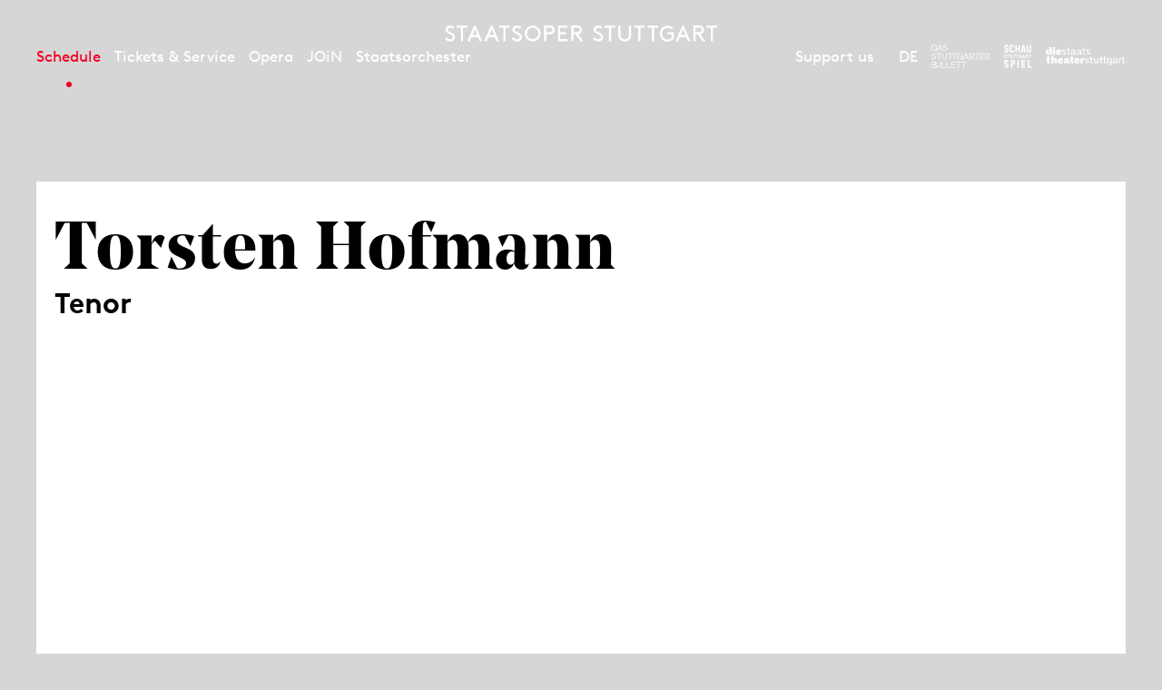

--- FILE ---
content_type: text/html; charset=utf-8
request_url: https://www.staatsoper-stuttgart.de/en/schedule/a-z/falstaff/6511/torsten-hofmann_tenor/
body_size: 18402
content:


<!DOCTYPE html>
<!--[if lt IE 7]>				<html lang="de" class="no-js ie lt-ie9 lt-ie8 lt-ie7 ie6"> <![endif]-->
<!--[if IE 7]>					<html lang="de" class="no-js ie lt-ie9 lt-ie8 ie7"> <![endif]-->
<!--[if IE 8]>					<html lang="de" class="no-js ie lt-ie9 ie8"> <![endif]-->
<!--[if IE 9]>					<html lang="de" class="no-js ie ie9"> <![endif]-->
<!--[if (gt IE 9)|!(IE)]><!-->
<html lang="de" class="no-js">
<!--<![endif]-->

<head><meta charset="utf-8" /><title>
	Torsten Hofmann | Staatsoper Stuttgart
</title><meta name="description" content="Torsten Hofmann - : , , , , " /><meta name="keywords" content="Oper, Konzert, Theater, Staatstheater Stuttgart, Schedule, Torsten Hofmann, Madama Butterfly, Goro, The Robber Hotzen#plotz, Wachtmeister Dimpfelmoser, The Cunning Little Vixen, Herr Pasek, Die Meistersinger von Nürnberg, Kunz Vogelgesang, Dialogues des Carmélites, Beichtvater" /><meta http-equiv="X-UA-Compatible" content="IE=edge">
<meta name="viewport" content="width=device-width, initial-scale=1.0, minimum-scale=1.0, maximum-scale=1.0, user-scalable=0">

<link rel="apple-touch-icon" sizes="57x57" href="/apple-icon-57x57.png">
<link rel="apple-touch-icon" sizes="60x60" href="/apple-icon-60x60.png">
<link rel="apple-touch-icon" sizes="72x72" href="/apple-icon-72x72.png">
<link rel="apple-touch-icon" sizes="76x76" href="/apple-icon-76x76.png">
<link rel="apple-touch-icon" sizes="114x114" href="/apple-icon-114x114.png">
<link rel="apple-touch-icon" sizes="120x120" href="/apple-icon-120x120.png">
<link rel="apple-touch-icon" sizes="144x144" href="/apple-icon-144x144.png">
<link rel="apple-touch-icon" sizes="152x152" href="/apple-icon-152x152.png">
<link rel="apple-touch-icon" sizes="180x180" href="/apple-icon-180x180.png">
<link rel="icon" type="image/png" sizes="192x192" href="/android-icon-192x192.png">
<link rel="icon" type="image/png" sizes="32x32" href="/favicon-32x32.png">
<link rel="icon" type="image/png" sizes="96x96" href="/favicon-96x96.png">
<link rel="icon" type="image/png" sizes="16x16" href="/favicon-16x16.png">
<link rel="manifest" href="/manifest.json">
<meta name="msapplication-TileColor" content="#ffffff">
<meta name="msapplication-TileImage" content="/ms-icon-144x144.png">
<meta name="theme-color" content="#ffffff">

<!-- meta tags for seo -->
<meta name="author" content="Staatsoper Stuttgart" />
<meta name="generator" content="spiritec WebCMS für Opernhäuser und Theater" />
<meta name="robots" content="index, follow" />
<meta property="og:locale" content="en" />
<meta property="og:url" content="https://www.staatsoper-stuttgart.de/en/opera/people/torsten-hofmann_tenor/" />
<meta property="og:image" content="https://wsto-6a25.kxcdn.com/en/content-images/socialmediashare/38a97204ea4b0badc70431ed62dc8441/46875/stutt_ensemble22_thorstenhofmann_10017.jpg" />
<link rel="canonical" href="https://www.staatsoper-stuttgart.de/en/opera/people/torsten-hofmann_tenor/" />
<link href="https://wsto-6a25.kxcdn.com/resources/css-bundles/all?v=NK6ym-x9B1PFeAe_WHkCQ_F5QcyXj2cq9qz3RljCwVk1" rel="stylesheet"/>


<script src="https://wsto-6a25.kxcdn.com/js-bundles/head?v=IdO0d2hg_D6UO_XfnEQnqTwGQv1w5bW7aC35pDe0GZk1"></script>

<script type="text/javascript">
    var SYSTEMURLBASE = '/en/';
    var CDNURLBASE = 'https://wsto-6a25.kxcdn.com/en/';
    var CALLBACKURLBASE = '/en/callbacks/';
    var RESOURCES = {
        "IMAGE_ENLARGE": "Maximize",
        "IMAGE_REDUCE": "Minimize",
        "PRESSCART_ERROR_EMAIL": "Please enter your email address.",
        "PRESSCART_ERROR_EDITORIALDEPARTMENT": "Please indicate your editorial department.",
        "PRESSCART_FEEDBACK_DOCUMENTSSENT": "The selected press pictures have been sent to your email address.",
        "PRESSCART_REMOVEFROMCART": "Remove"
    };
    var PARAMETERNAMES = {
        "SEARCHTERM": "searchterm",
        "SEARCHPAGE": "Page"
    };
</script>
</head>
<body id="ctl00_BodyElement" class="ua-chrome dev-desktoppc os-macos language-en">
    <script>document.documentElement.className = document.documentElement.className.replace(/\bno-js\b/, 'js');</script>
    <a id="top"></a>

    <div id="js-popup-hook" style="display: none;"></div>
    
    <div class="fullsize fullsize--skin- personGallery">

    <div class="fullsize__overlay"></div>

    <button type="button" class="fullsize__close">Close</button>
    <button type="button" class="fullsize__control fullsize__control--prev">Show previous</button>
    <button type="button" class="fullsize__control fullsize__control--next">Show next</button>

    <div class="fullsize__viewport">
        
        <div class="fullsize__strip"><div class="fullsize__item mediaGalleryItem-Image-ProductionGallery-10382-" data-item-name="mediaGalleryItem-Image-ProductionGallery-10382-"><div class="fullsize__media"><div class="fullsize__image js-medialoader js-medialoader-set-as-background" data-medialoader-trigger="personGallery" data-image-url="https://wsto-6a25.kxcdn.com/en/content-images/image720/5ab23a040ff78e90f94bb832e45c9418/57897/9_sig7486.jpg" data-image-alt="" data-size-calculation-func="getFullsizeItemSize"><div class="fullsize__media--image-medialoader-animation"></div><noscript><img src="https://wsto-6a25.kxcdn.com/en/content-images/image720/5ab23a040ff78e90f94bb832e45c9418/57897/9_sig7486.jpg" alt=""></noscript></div>    </div><!-- fullsize__media -->
<div class="fullsize__captionoverlay"></div>
<div class="fullsize__caption mediaGalleryItem-Image-ProductionGallery-10382-">    <div class="fullsize__countdisplay">
        <span class="fullsize__currentslide"></span>
        <span class="fullsize__totalslides"></span>
    </div>
        <a href="#" class="fullsize__infotoggle">i</a>
    <div class="fullsize__captiontext">                ZAIDE: Erz&#228;hlkollektiv, Torsten Hofmann (Sultan Soliman); 2025<br>                        Photo: Martin Sigmund<br>            </div>
</div><!-- // fullsize__itemcaption -->

</div><!-- // fullsize__item --><div class="fullsize__item mediaGalleryItem-Image-ProductionGallery-10384-" data-item-name="mediaGalleryItem-Image-ProductionGallery-10384-"><div class="fullsize__media"><div class="fullsize__image js-medialoader js-medialoader-set-as-background" data-medialoader-trigger="personGallery" data-image-url="https://wsto-6a25.kxcdn.com/en/content-images/image720/b3e20f85fd9b6913e66d2fbd2a3fec63/57899/11_sig7635.jpg" data-image-alt="" data-size-calculation-func="getFullsizeItemSize"><div class="fullsize__media--image-medialoader-animation"></div><noscript><img src="https://wsto-6a25.kxcdn.com/en/content-images/image720/b3e20f85fd9b6913e66d2fbd2a3fec63/57899/11_sig7635.jpg" alt=""></noscript></div>    </div><!-- fullsize__media -->
<div class="fullsize__captionoverlay"></div>
<div class="fullsize__caption mediaGalleryItem-Image-ProductionGallery-10384-">    <div class="fullsize__countdisplay">
        <span class="fullsize__currentslide"></span>
        <span class="fullsize__totalslides"></span>
    </div>
        <a href="#" class="fullsize__infotoggle">i</a>
    <div class="fullsize__captiontext">                ZAIDE: Erz&#228;hlkollektiv, Andrew Bogard (Allazim), Moritz Kallenberg (Gomatz), Torsten Hofmann (Sultan Soliman), Natasha Te Rupe Wilson (Zaide); 2025<br>                        Photo: Martin Sigmund<br>            </div>
</div><!-- // fullsize__itemcaption -->

</div><!-- // fullsize__item --><div class="fullsize__item mediaGalleryItem-Image-ProductionGallery-10150-" data-item-name="mediaGalleryItem-Image-ProductionGallery-10150-"><div class="fullsize__media"><div class="fullsize__image js-medialoader js-medialoader-set-as-background" data-medialoader-trigger="personGallery" data-image-url="https://wsto-6a25.kxcdn.com/en/content-images/image720/fbdb1cb7619f9de733a37f9fb15fa1b8/55697/04.jpg" data-image-alt="" data-size-calculation-func="getFullsizeItemSize"><div class="fullsize__media--image-medialoader-animation"></div><noscript><img src="https://wsto-6a25.kxcdn.com/en/content-images/image720/fbdb1cb7619f9de733a37f9fb15fa1b8/55697/04.jpg" alt=""></noscript></div>    </div><!-- fullsize__media -->
<div class="fullsize__captionoverlay"></div>
<div class="fullsize__caption mediaGalleryItem-Image-ProductionGallery-10150-">    <div class="fullsize__countdisplay">
        <span class="fullsize__currentslide"></span>
        <span class="fullsize__totalslides"></span>
    </div>
        <a href="#" class="fullsize__infotoggle">i</a>
    <div class="fullsize__captiontext">                        Photo: Martin Sigmund<br>            </div>
</div><!-- // fullsize__itemcaption -->

</div><!-- // fullsize__item --><div class="fullsize__item mediaGalleryItem-Image-ProductionGallery-8919-" data-item-name="mediaGalleryItem-Image-ProductionGallery-8919-"><div class="fullsize__media"><div class="fullsize__image js-medialoader js-medialoader-set-as-background" data-medialoader-trigger="personGallery" data-image-url="https://wsto-6a25.kxcdn.com/en/content-images/image720/10b6e1c3284dc0a9e7eb56218da4817b/46841/_sig4071.jpg" data-image-alt="" data-size-calculation-func="getFullsizeItemSize"><div class="fullsize__media--image-medialoader-animation"></div><noscript><img src="https://wsto-6a25.kxcdn.com/en/content-images/image720/10b6e1c3284dc0a9e7eb56218da4817b/46841/_sig4071.jpg" alt=""></noscript></div>    </div><!-- fullsize__media -->
<div class="fullsize__captionoverlay"></div>
<div class="fullsize__caption mediaGalleryItem-Image-ProductionGallery-8919-">    <div class="fullsize__countdisplay">
        <span class="fullsize__currentslide"></span>
        <span class="fullsize__totalslides"></span>
    </div>
        <a href="#" class="fullsize__infotoggle">i</a>
    <div class="fullsize__captiontext">                DER R&#196;UBER HOTZENPLOTZ: Jasper Leever (Kasperl), Torsten Hofmann (Wachtmeister Dimpfelmoser), Dominic Gro&#223;e (Seppel); 2023<br>                        Photo: Martin Sigmund<br>            </div>
</div><!-- // fullsize__itemcaption -->

</div><!-- // fullsize__item --><div class="fullsize__item mediaGalleryItem-Image-ProductionGallery-8931-" data-item-name="mediaGalleryItem-Image-ProductionGallery-8931-"><div class="fullsize__media"><div class="fullsize__image js-medialoader js-medialoader-set-as-background" data-medialoader-trigger="personGallery" data-image-url="https://wsto-6a25.kxcdn.com/en/content-images/image720/8a60c71624620895eb3d1cea1ba9be83/46853/_sig4789.jpg" data-image-alt="" data-size-calculation-func="getFullsizeItemSize"><div class="fullsize__media--image-medialoader-animation"></div><noscript><img src="https://wsto-6a25.kxcdn.com/en/content-images/image720/8a60c71624620895eb3d1cea1ba9be83/46853/_sig4789.jpg" alt=""></noscript></div>    </div><!-- fullsize__media -->
<div class="fullsize__captionoverlay"></div>
<div class="fullsize__caption mediaGalleryItem-Image-ProductionGallery-8931-">    <div class="fullsize__countdisplay">
        <span class="fullsize__currentslide"></span>
        <span class="fullsize__totalslides"></span>
    </div>
        <a href="#" class="fullsize__infotoggle">i</a>
    <div class="fullsize__captiontext">                DER R&#196;UBER HOTZENPLOTZ: Franz Hawlata (Der R&#228;uber Hotzenplotz), Torsten Hofmann (Wachtmeister Dimpfelmoser); 2023<br>                        Photo: Martin Sigmund<br>            </div>
</div><!-- // fullsize__itemcaption -->

</div><!-- // fullsize__item --><div class="fullsize__item mediaGalleryItem-Image-ProductionGallery-8404-" data-item-name="mediaGalleryItem-Image-ProductionGallery-8404-"><div class="fullsize__media"><div class="fullsize__image js-medialoader js-medialoader-set-as-background" data-medialoader-trigger="personGallery" data-image-url="https://wsto-6a25.kxcdn.com/en/content-images/image720/7182fd132483c1248fb45768d9a223fb/42564/_sig0938.jpg" data-image-alt="" data-size-calculation-func="getFullsizeItemSize"><div class="fullsize__media--image-medialoader-animation"></div><noscript><img src="https://wsto-6a25.kxcdn.com/en/content-images/image720/7182fd132483c1248fb45768d9a223fb/42564/_sig0938.jpg" alt=""></noscript></div>    </div><!-- fullsize__media -->
<div class="fullsize__captionoverlay"></div>
<div class="fullsize__caption mediaGalleryItem-Image-ProductionGallery-8404-">    <div class="fullsize__countdisplay">
        <span class="fullsize__currentslide"></span>
        <span class="fullsize__totalslides"></span>
    </div>
        <a href="#" class="fullsize__infotoggle">i</a>
    <div class="fullsize__captiontext">                FALSTAFF: Jasper Leever (Pistola), Christophe Mortagne (Dr. Cajus), Lucio Gallo (Sir John Falstaff), Maarten G&#252;ppertz (Wirt), Torsten Hofmann (Bardolfo); 2023<br>                        Photo: Martin Sigmund<br>            </div>
</div><!-- // fullsize__itemcaption -->

</div><!-- // fullsize__item --><div class="fullsize__item mediaGalleryItem-Image-ProductionGallery-8405-" data-item-name="mediaGalleryItem-Image-ProductionGallery-8405-"><div class="fullsize__media"><div class="fullsize__image js-medialoader js-medialoader-set-as-background" data-medialoader-trigger="personGallery" data-image-url="https://wsto-6a25.kxcdn.com/en/content-images/image720/4ded3d34e25f1935c98b7531b80c2708/42568/_sig0966.jpg" data-image-alt="" data-size-calculation-func="getFullsizeItemSize"><div class="fullsize__media--image-medialoader-animation"></div><noscript><img src="https://wsto-6a25.kxcdn.com/en/content-images/image720/4ded3d34e25f1935c98b7531b80c2708/42568/_sig0966.jpg" alt=""></noscript></div>    </div><!-- fullsize__media -->
<div class="fullsize__captionoverlay"></div>
<div class="fullsize__caption mediaGalleryItem-Image-ProductionGallery-8405-">    <div class="fullsize__countdisplay">
        <span class="fullsize__currentslide"></span>
        <span class="fullsize__totalslides"></span>
    </div>
        <a href="#" class="fullsize__infotoggle">i</a>
    <div class="fullsize__captiontext">                FALSTAFF: Jasper Leever (Pistola), Lucio Gallo (Sir John Falstaff), Torsten Hofmann (Bardolfo); 2023<br>                        Photo: Martin Sigmund<br>            </div>
</div><!-- // fullsize__itemcaption -->

</div><!-- // fullsize__item --><div class="fullsize__item mediaGalleryItem-Image-ProductionGallery-1617-" data-item-name="mediaGalleryItem-Image-ProductionGallery-1617-"><div class="fullsize__media"><div class="fullsize__image js-medialoader js-medialoader-set-as-background" data-medialoader-trigger="personGallery" data-image-url="https://wsto-6a25.kxcdn.com/en/content-images/image720/313adc2bba4abb849fbca5334e464622/4486/oper_stuttgart_der_fliegende_hollaender_2016_17_sig9421.jpg" data-image-alt="" data-size-calculation-func="getFullsizeItemSize"><div class="fullsize__media--image-medialoader-animation"></div><noscript><img src="https://wsto-6a25.kxcdn.com/en/content-images/image720/313adc2bba4abb849fbca5334e464622/4486/oper_stuttgart_der_fliegende_hollaender_2016_17_sig9421.jpg" alt=""></noscript></div>    </div><!-- fullsize__media -->
<div class="fullsize__captionoverlay"></div>
<div class="fullsize__caption mediaGalleryItem-Image-ProductionGallery-1617-">    <div class="fullsize__countdisplay">
        <span class="fullsize__currentslide"></span>
        <span class="fullsize__totalslides"></span>
    </div>
        <a href="#" class="fullsize__infotoggle">i</a>
    <div class="fullsize__captiontext">                The image shows: Torsten Hofmann,  Mitglieder des Staatsopernchores<br>                        Photo: Martin Sigmund<br>            </div>
</div><!-- // fullsize__itemcaption -->

</div><!-- // fullsize__item --><div class="fullsize__item mediaGalleryItem-Image-ProductionGallery-1618-" data-item-name="mediaGalleryItem-Image-ProductionGallery-1618-"><div class="fullsize__media"><div class="fullsize__image js-medialoader js-medialoader-set-as-background" data-medialoader-trigger="personGallery" data-image-url="https://wsto-6a25.kxcdn.com/en/content-images/image720/34254824f26b06dd3fb1c658940d6683/4487/oper_stuttgart_der_fliegende_hollaender_2016_17_sig0035.jpg" data-image-alt="" data-size-calculation-func="getFullsizeItemSize"><div class="fullsize__media--image-medialoader-animation"></div><noscript><img src="https://wsto-6a25.kxcdn.com/en/content-images/image720/34254824f26b06dd3fb1c658940d6683/4487/oper_stuttgart_der_fliegende_hollaender_2016_17_sig0035.jpg" alt=""></noscript></div>    </div><!-- fullsize__media -->
<div class="fullsize__captionoverlay"></div>
<div class="fullsize__caption mediaGalleryItem-Image-ProductionGallery-1618-">    <div class="fullsize__countdisplay">
        <span class="fullsize__currentslide"></span>
        <span class="fullsize__totalslides"></span>
    </div>
        <a href="#" class="fullsize__infotoggle">i</a>
    <div class="fullsize__captiontext">                The image shows: Torsten Hofmann,  Manni Laudenbach (Demon),  Mitglieder des Staatsopernchores<br>                        Photo: Martin Sigmund<br>            </div>
</div><!-- // fullsize__itemcaption -->

</div><!-- // fullsize__item --><div class="fullsize__item mediaGalleryItem-Image-ProductionGallery-6949-" data-item-name="mediaGalleryItem-Image-ProductionGallery-6949-"><div class="fullsize__media"><div class="fullsize__image js-medialoader js-medialoader-set-as-background" data-medialoader-trigger="personGallery" data-image-url="https://wsto-6a25.kxcdn.com/en/content-images/image720/ff784c688f26f8f8fd6b8f3493a525e7/31435/_sig2289.jpg" data-image-alt="" data-size-calculation-func="getFullsizeItemSize"><div class="fullsize__media--image-medialoader-animation"></div><noscript><img src="https://wsto-6a25.kxcdn.com/en/content-images/image720/ff784c688f26f8f8fd6b8f3493a525e7/31435/_sig2289.jpg" alt=""></noscript></div>    </div><!-- fullsize__media -->
<div class="fullsize__captionoverlay"></div>
<div class="fullsize__caption mediaGalleryItem-Image-ProductionGallery-6949-">    <div class="fullsize__countdisplay">
        <span class="fullsize__currentslide"></span>
        <span class="fullsize__totalslides"></span>
    </div>
        <a href="#" class="fullsize__infotoggle">i</a>
    <div class="fullsize__captiontext">                        Photo: Martin Sigmund<br>            </div>
</div><!-- // fullsize__itemcaption -->

</div><!-- // fullsize__item --><div class="fullsize__item mediaGalleryItem-Image-ProductionGallery-2457-" data-item-name="mediaGalleryItem-Image-ProductionGallery-2457-"><div class="fullsize__media"><div class="fullsize__image js-medialoader js-medialoader-set-as-background" data-medialoader-trigger="personGallery" data-image-url="https://wsto-6a25.kxcdn.com/en/content-images/image720/f3ef967c9b53b7358584a08efef51b6f/5319/011_tristan__gp_19__c_a_t_schaefer.jpg" data-image-alt="" data-size-calculation-func="getFullsizeItemSize"><div class="fullsize__media--image-medialoader-animation"></div><noscript><img src="https://wsto-6a25.kxcdn.com/en/content-images/image720/f3ef967c9b53b7358584a08efef51b6f/5319/011_tristan__gp_19__c_a_t_schaefer.jpg" alt=""></noscript></div>    </div><!-- fullsize__media -->
<div class="fullsize__captionoverlay"></div>
<div class="fullsize__caption mediaGalleryItem-Image-ProductionGallery-2457-">    <div class="fullsize__countdisplay">
        <span class="fullsize__currentslide"></span>
        <span class="fullsize__totalslides"></span>
    </div>
        <a href="#" class="fullsize__infotoggle">i</a>
    <div class="fullsize__captiontext">                The image shows: Torsten Hofmann (Hirt),  Shigeo Ishino (Kurwenal)<br>                        Photo: A.T. Schaefer<br>            </div>
</div><!-- // fullsize__itemcaption -->

</div><!-- // fullsize__item --><div class="fullsize__item mediaGalleryItem-Image-ProductionGallery-3861-" data-item-name="mediaGalleryItem-Image-ProductionGallery-3861-"><div class="fullsize__media"><div class="fullsize__image js-medialoader js-medialoader-set-as-background" data-medialoader-trigger="personGallery" data-image-url="https://wsto-6a25.kxcdn.com/en/content-images/image720/7748259b622e3ae5ae1d6676be077793/9886/_sig8896.jpg" data-image-alt="" data-size-calculation-func="getFullsizeItemSize"><div class="fullsize__media--image-medialoader-animation"></div><noscript><img src="https://wsto-6a25.kxcdn.com/en/content-images/image720/7748259b622e3ae5ae1d6676be077793/9886/_sig8896.jpg" alt=""></noscript></div>    </div><!-- fullsize__media -->
<div class="fullsize__captionoverlay"></div>
<div class="fullsize__caption mediaGalleryItem-Image-ProductionGallery-3861-">    <div class="fullsize__countdisplay">
        <span class="fullsize__currentslide"></span>
        <span class="fullsize__totalslides"></span>
    </div>
        <a href="#" class="fullsize__infotoggle">i</a>
    <div class="fullsize__captiontext">                        Photo: Martin Sigmund<br>            </div>
</div><!-- // fullsize__itemcaption -->

</div><!-- // fullsize__item --><div class="fullsize__item mediaGalleryItem-Image-ProductionGallery-3860-" data-item-name="mediaGalleryItem-Image-ProductionGallery-3860-"><div class="fullsize__media"><div class="fullsize__image js-medialoader js-medialoader-set-as-background" data-medialoader-trigger="personGallery" data-image-url="https://wsto-6a25.kxcdn.com/en/content-images/image720/53e9551b9adf3afa6f8abd62188c7068/9885/_sig8836.jpg" data-image-alt="" data-size-calculation-func="getFullsizeItemSize"><div class="fullsize__media--image-medialoader-animation"></div><noscript><img src="https://wsto-6a25.kxcdn.com/en/content-images/image720/53e9551b9adf3afa6f8abd62188c7068/9885/_sig8836.jpg" alt=""></noscript></div>    </div><!-- fullsize__media -->
<div class="fullsize__captionoverlay"></div>
<div class="fullsize__caption mediaGalleryItem-Image-ProductionGallery-3860-">    <div class="fullsize__countdisplay">
        <span class="fullsize__currentslide"></span>
        <span class="fullsize__totalslides"></span>
    </div>
        <a href="#" class="fullsize__infotoggle">i</a>
    <div class="fullsize__captiontext">                        Photo: Martin Sigmund<br>            </div>
</div><!-- // fullsize__itemcaption -->

</div><!-- // fullsize__item --><div class="fullsize__item mediaGalleryItem-Image-ProductionGallery-3393-" data-item-name="mediaGalleryItem-Image-ProductionGallery-3393-"><div class="fullsize__media"><div class="fullsize__image js-medialoader js-medialoader-set-as-background" data-medialoader-trigger="personGallery" data-image-url="https://wsto-6a25.kxcdn.com/en/content-images/image720/297963190ac171e6d9cd11560f39f05b/6181/erdbeben__gp_147__c__a.t._schaefer_.jpg" data-image-alt="" data-size-calculation-func="getFullsizeItemSize"><div class="fullsize__media--image-medialoader-animation"></div><noscript><img src="https://wsto-6a25.kxcdn.com/en/content-images/image720/297963190ac171e6d9cd11560f39f05b/6181/erdbeben__gp_147__c__a.t._schaefer_.jpg" alt=""></noscript></div>    </div><!-- fullsize__media -->
<div class="fullsize__captionoverlay"></div>
<div class="fullsize__caption mediaGalleryItem-Image-ProductionGallery-3393-">    <div class="fullsize__countdisplay">
        <span class="fullsize__currentslide"></span>
        <span class="fullsize__totalslides"></span>
    </div>
        <a href="#" class="fullsize__infotoggle">i</a>
    <div class="fullsize__captiontext">                The image shows: Dominic Gro&#223;e (Jeronimo),  Torsten Hofmann (Pedrillo)<br>                        Photo: A.T. Schaefer<br>            </div>
</div><!-- // fullsize__itemcaption -->

</div><!-- // fullsize__item --><div class="fullsize__item mediaGalleryItem-Image-ProductionGallery-3394-" data-item-name="mediaGalleryItem-Image-ProductionGallery-3394-"><div class="fullsize__media"><div class="fullsize__image js-medialoader js-medialoader-set-as-background" data-medialoader-trigger="personGallery" data-image-url="https://wsto-6a25.kxcdn.com/en/content-images/image720/89b1992c7cc7d939f35e83d7e41b0db8/6182/erdbeben__khp_56__c__a.t._schaefer.jpg" data-image-alt="" data-size-calculation-func="getFullsizeItemSize"><div class="fullsize__media--image-medialoader-animation"></div><noscript><img src="https://wsto-6a25.kxcdn.com/en/content-images/image720/89b1992c7cc7d939f35e83d7e41b0db8/6182/erdbeben__khp_56__c__a.t._schaefer.jpg" alt=""></noscript></div>    </div><!-- fullsize__media -->
<div class="fullsize__captionoverlay"></div>
<div class="fullsize__caption mediaGalleryItem-Image-ProductionGallery-3394-">    <div class="fullsize__countdisplay">
        <span class="fullsize__currentslide"></span>
        <span class="fullsize__totalslides"></span>
    </div>
        <a href="#" class="fullsize__infotoggle">i</a>
    <div class="fullsize__captiontext">                The image shows: Torsten Hofmann (Pedrillo),  Sachiko Hara (Philipp)<br>                        Photo: A.T. Schaefer<br>            </div>
</div><!-- // fullsize__itemcaption -->

</div><!-- // fullsize__item --><div class="fullsize__item mediaGalleryItem-Image-ProductionGallery-3407-" data-item-name="mediaGalleryItem-Image-ProductionGallery-3407-"><div class="fullsize__media"><div class="fullsize__image js-medialoader js-medialoader-set-as-background" data-medialoader-trigger="personGallery" data-image-url="https://wsto-6a25.kxcdn.com/en/content-images/image720/521f843d24db672e3aca6bab7ace9c26/6195/erdbeben__gp_107__c__a.t._schaefer_.jpg" data-image-alt="" data-size-calculation-func="getFullsizeItemSize"><div class="fullsize__media--image-medialoader-animation"></div><noscript><img src="https://wsto-6a25.kxcdn.com/en/content-images/image720/521f843d24db672e3aca6bab7ace9c26/6195/erdbeben__gp_107__c__a.t._schaefer_.jpg" alt=""></noscript></div>    </div><!-- fullsize__media -->
<div class="fullsize__captionoverlay"></div>
<div class="fullsize__caption mediaGalleryItem-Image-ProductionGallery-3407-">    <div class="fullsize__countdisplay">
        <span class="fullsize__currentslide"></span>
        <span class="fullsize__totalslides"></span>
    </div>
        <a href="#" class="fullsize__infotoggle">i</a>
    <div class="fullsize__captiontext">                The image shows: Torsten Hofmann (Pedrillo),  Benjamin Williamson (Leader),  Mitglieder des Staatsopernchores,   Kinderchor der Oper Stuttgart<br>                        Photo: A.T. Schaefer<br>            </div>
</div><!-- // fullsize__itemcaption -->

</div><!-- // fullsize__item --><div class="fullsize__item mediaGalleryItem-Image-ProductionGallery-3409-" data-item-name="mediaGalleryItem-Image-ProductionGallery-3409-"><div class="fullsize__media"><div class="fullsize__image js-medialoader js-medialoader-set-as-background" data-medialoader-trigger="personGallery" data-image-url="https://wsto-6a25.kxcdn.com/en/content-images/image720/61f156dd81616eaff5b314e6d9b438af/6197/erdbeben__gp_101__c__a.t._schaefer.jpg" data-image-alt="" data-size-calculation-func="getFullsizeItemSize"><div class="fullsize__media--image-medialoader-animation"></div><noscript><img src="https://wsto-6a25.kxcdn.com/en/content-images/image720/61f156dd81616eaff5b314e6d9b438af/6197/erdbeben__gp_101__c__a.t._schaefer.jpg" alt=""></noscript></div>    </div><!-- fullsize__media -->
<div class="fullsize__captionoverlay"></div>
<div class="fullsize__caption mediaGalleryItem-Image-ProductionGallery-3409-">    <div class="fullsize__countdisplay">
        <span class="fullsize__currentslide"></span>
        <span class="fullsize__totalslides"></span>
    </div>
        <a href="#" class="fullsize__infotoggle">i</a>
    <div class="fullsize__captiontext">                The image shows: Sachiko Hara (Philipp),  Torsten Hofmann (Pedrillo),  Benjamin Williamson (Leader),  Mitglieder des Staatsopernchores,   Kinderchor der Oper Stuttgart<br>                        Photo: A.T. Schaefer<br>            </div>
</div><!-- // fullsize__itemcaption -->

</div><!-- // fullsize__item --><div class="fullsize__item mediaGalleryItem-Image-ProductionGallery-3410-" data-item-name="mediaGalleryItem-Image-ProductionGallery-3410-"><div class="fullsize__media"><div class="fullsize__image js-medialoader js-medialoader-set-as-background" data-medialoader-trigger="personGallery" data-image-url="https://wsto-6a25.kxcdn.com/en/content-images/image720/6389bf4186596cdbd60d0f40d4df8041/6198/erdbeben__hpo_1_13__c__a.t._schaefer.jpg" data-image-alt="" data-size-calculation-func="getFullsizeItemSize"><div class="fullsize__media--image-medialoader-animation"></div><noscript><img src="https://wsto-6a25.kxcdn.com/en/content-images/image720/6389bf4186596cdbd60d0f40d4df8041/6198/erdbeben__hpo_1_13__c__a.t._schaefer.jpg" alt=""></noscript></div>    </div><!-- fullsize__media -->
<div class="fullsize__captionoverlay"></div>
<div class="fullsize__caption mediaGalleryItem-Image-ProductionGallery-3410-">    <div class="fullsize__countdisplay">
        <span class="fullsize__currentslide"></span>
        <span class="fullsize__totalslides"></span>
    </div>
        <a href="#" class="fullsize__infotoggle">i</a>
    <div class="fullsize__captiontext">                The image shows: Mitglieder des Staatsopernchores,  Sachiko Hara (Philipp),  Torsten Hofmann (Pedrillo),  Benjamin Williamson (Leader),   Kinderchor der Oper Stuttgart<br>                        Photo: A.T. Schaefer<br>            </div>
</div><!-- // fullsize__itemcaption -->

</div><!-- // fullsize__item --><div class="fullsize__item mediaGalleryItem-Image-ProductionGallery-3411-" data-item-name="mediaGalleryItem-Image-ProductionGallery-3411-"><div class="fullsize__media"><div class="fullsize__image js-medialoader js-medialoader-set-as-background" data-medialoader-trigger="personGallery" data-image-url="https://wsto-6a25.kxcdn.com/en/content-images/image720/1f1007a57fcd3a1ca9a6edd39e702c72/6199/erdbeben__gp_125__c__a.t._schaefer.jpg" data-image-alt="" data-size-calculation-func="getFullsizeItemSize"><div class="fullsize__media--image-medialoader-animation"></div><noscript><img src="https://wsto-6a25.kxcdn.com/en/content-images/image720/1f1007a57fcd3a1ca9a6edd39e702c72/6199/erdbeben__gp_125__c__a.t._schaefer.jpg" alt=""></noscript></div>    </div><!-- fullsize__media -->
<div class="fullsize__captionoverlay"></div>
<div class="fullsize__caption mediaGalleryItem-Image-ProductionGallery-3411-">    <div class="fullsize__countdisplay">
        <span class="fullsize__currentslide"></span>
        <span class="fullsize__totalslides"></span>
    </div>
        <a href="#" class="fullsize__infotoggle">i</a>
    <div class="fullsize__captiontext">                The image shows: Torsten Hofmann (Pedrillo),  Benjamin Williamson (Leader),   Kinderchor der Oper Stuttgart,  Mitglieder des Staatsopernchores<br>                        Photo: A.T. Schaefer<br>            </div>
</div><!-- // fullsize__itemcaption -->

</div><!-- // fullsize__item --><div class="fullsize__item mediaGalleryItem-Image-ProductionGallery-3279-" data-item-name="mediaGalleryItem-Image-ProductionGallery-3279-"><div class="fullsize__media"><div class="fullsize__image js-medialoader js-medialoader-set-as-background" data-medialoader-trigger="personGallery" data-image-url="https://wsto-6a25.kxcdn.com/en/content-images/image720/9b6b3229e051f28487fdbbee97779abe/6070/haensel_und_gretel_2017_18_c_thomas_aurin_2_1546.jpg" data-image-alt="" data-size-calculation-func="getFullsizeItemSize"><div class="fullsize__media--image-medialoader-animation"></div><noscript><img src="https://wsto-6a25.kxcdn.com/en/content-images/image720/9b6b3229e051f28487fdbbee97779abe/6070/haensel_und_gretel_2017_18_c_thomas_aurin_2_1546.jpg" alt=""></noscript></div>    </div><!-- fullsize__media -->
<div class="fullsize__captionoverlay"></div>
<div class="fullsize__caption mediaGalleryItem-Image-ProductionGallery-3279-">    <div class="fullsize__countdisplay">
        <span class="fullsize__currentslide"></span>
        <span class="fullsize__totalslides"></span>
    </div>
        <a href="#" class="fullsize__infotoggle">i</a>
    <div class="fullsize__captiontext">                The image shows: Josefin Feiler,  Kora Pavelic,  Torsten Hofmann,  Aoife Gibney (Sandman / Dewman),  Catriona Smith,  Simon Bailey<br>                        Photo: Thomas Aurin<br>            </div>
</div><!-- // fullsize__itemcaption -->

</div><!-- // fullsize__item --><div class="fullsize__item mediaGalleryItem-Image-ProductionGallery-1589-" data-item-name="mediaGalleryItem-Image-ProductionGallery-1589-"><div class="fullsize__media"><div class="fullsize__image js-medialoader js-medialoader-set-as-background" data-medialoader-trigger="personGallery" data-image-url="https://wsto-6a25.kxcdn.com/en/content-images/image720/2223c42384dd56379c199304e9ca8645/4458/eugen_onegin_2016_17_oper_stuttgart_c__martin_sigmund_sig8510.jpg" data-image-alt="" data-size-calculation-func="getFullsizeItemSize"><div class="fullsize__media--image-medialoader-animation"></div><noscript><img src="https://wsto-6a25.kxcdn.com/en/content-images/image720/2223c42384dd56379c199304e9ca8645/4458/eugen_onegin_2016_17_oper_stuttgart_c__martin_sigmund_sig8510.jpg" alt=""></noscript></div>    </div><!-- fullsize__media -->
<div class="fullsize__captionoverlay"></div>
<div class="fullsize__caption mediaGalleryItem-Image-ProductionGallery-1589-">    <div class="fullsize__countdisplay">
        <span class="fullsize__currentslide"></span>
        <span class="fullsize__totalslides"></span>
    </div>
        <a href="#" class="fullsize__infotoggle">i</a>
    <div class="fullsize__captiontext">                The image shows: Rebecca von Lipinski (Tatjana),  Torsten Hofmann (Triquet)<br>                        Photo: Martin Sigmund<br>            </div>
</div><!-- // fullsize__itemcaption -->

</div><!-- // fullsize__item --><div class="fullsize__item mediaGalleryItem-Image-ProductionGallery-1841-" data-item-name="mediaGalleryItem-Image-ProductionGallery-1841-"><div class="fullsize__media"><div class="fullsize__image js-medialoader js-medialoader-set-as-background" data-medialoader-trigger="personGallery" data-image-url="https://wsto-6a25.kxcdn.com/en/content-images/image720/4cb6c5b097cb4ff9bfb5b0a8e5e721dc/4709/st_woz_khp_mg_3500.jpg" data-image-alt="" data-size-calculation-func="getFullsizeItemSize"><div class="fullsize__media--image-medialoader-animation"></div><noscript><img src="https://wsto-6a25.kxcdn.com/en/content-images/image720/4cb6c5b097cb4ff9bfb5b0a8e5e721dc/4709/st_woz_khp_mg_3500.jpg" alt=""></noscript></div>    </div><!-- fullsize__media -->
<div class="fullsize__captionoverlay"></div>
<div class="fullsize__caption mediaGalleryItem-Image-ProductionGallery-1841-">    <div class="fullsize__countdisplay">
        <span class="fullsize__currentslide"></span>
        <span class="fullsize__totalslides"></span>
    </div>
        <a href="#" class="fullsize__infotoggle">i</a>
    <div class="fullsize__captiontext">                The image shows: Torsten Hofmann (Captain),  Claudio Otelli (Wozzeck)<br>                        Photo: A.T. Schaefer<br>            </div>
</div><!-- // fullsize__itemcaption -->

</div><!-- // fullsize__item --><div class="fullsize__item mediaGalleryItem-Image-ProductionGallery-1852-" data-item-name="mediaGalleryItem-Image-ProductionGallery-1852-"><div class="fullsize__media"><div class="fullsize__image js-medialoader js-medialoader-set-as-background" data-medialoader-trigger="personGallery" data-image-url="https://wsto-6a25.kxcdn.com/en/content-images/image720/17891de26dbfe3c9ffa59cd6de7aa322/4720/st_woz_gp_mg_4810.jpg" data-image-alt="" data-size-calculation-func="getFullsizeItemSize"><div class="fullsize__media--image-medialoader-animation"></div><noscript><img src="https://wsto-6a25.kxcdn.com/en/content-images/image720/17891de26dbfe3c9ffa59cd6de7aa322/4720/st_woz_gp_mg_4810.jpg" alt=""></noscript></div>    </div><!-- fullsize__media -->
<div class="fullsize__captionoverlay"></div>
<div class="fullsize__caption mediaGalleryItem-Image-ProductionGallery-1852-">    <div class="fullsize__countdisplay">
        <span class="fullsize__currentslide"></span>
        <span class="fullsize__totalslides"></span>
    </div>
        <a href="#" class="fullsize__infotoggle">i</a>
    <div class="fullsize__captiontext">                The image shows: Roland Bracht,  Torsten Hofmann (Captain),  Tina H&#246;rhold (Margret),  Mark Munkittrick (1. Handwerksbursch),  Staatsopernchor Stuttgart<br>                        Photo: A.T. Schaefer<br>            </div>
</div><!-- // fullsize__itemcaption -->

</div><!-- // fullsize__item --><div class="fullsize__item mediaGalleryItem-Image-ProductionGallery-1856-" data-item-name="mediaGalleryItem-Image-ProductionGallery-1856-"><div class="fullsize__media"><div class="fullsize__image js-medialoader js-medialoader-set-as-background" data-medialoader-trigger="personGallery" data-image-url="https://wsto-6a25.kxcdn.com/en/content-images/image720/1402f97f1e2e3753d3c7d17dd58b67e2/4724/st_woz_khp_mg_3729.jpg" data-image-alt="" data-size-calculation-func="getFullsizeItemSize"><div class="fullsize__media--image-medialoader-animation"></div><noscript><img src="https://wsto-6a25.kxcdn.com/en/content-images/image720/1402f97f1e2e3753d3c7d17dd58b67e2/4724/st_woz_khp_mg_3729.jpg" alt=""></noscript></div>    </div><!-- fullsize__media -->
<div class="fullsize__captionoverlay"></div>
<div class="fullsize__caption mediaGalleryItem-Image-ProductionGallery-1856-">    <div class="fullsize__countdisplay">
        <span class="fullsize__currentslide"></span>
        <span class="fullsize__totalslides"></span>
    </div>
        <a href="#" class="fullsize__infotoggle">i</a>
    <div class="fullsize__captiontext">                The image shows: Torsten Hofmann (Captain),  Roland Bracht<br>                        Photo: A.T. Schaefer<br>            </div>
</div><!-- // fullsize__itemcaption -->

</div><!-- // fullsize__item --></div><!-- // fullsize__strip -->

    </div><!-- // fullsize__viewport -->

</div><!-- // fullsize personGallery -->

<script>

window.componentInitialisation.registerReadyEvent(function() {
    $('.fullsize.personGallery').spiritecFullsize();

});
</script>

    

    <div id="ctl00_PageWrapperElement" class="page-wrapper">

        <header class="page-header" role="banner">

    <div class="header__inner header__inner--desktop page-outer-outer --hide-tablet-portrait-down js-marker-include-in-scrolling-calculation">
        <div class="header__submenubar"></div>

        <a href="/en/" class="header__logo" aria-label="Staatstheater Stuttgart homepage"></a>

        <div class="header__left">
            <div class="header__mainmenu">
                <nav class="navigation-main" role="navigation">
                    <ul class="menu1"><li class="level1 first selected has-subitems js-module-menu-identifier-season"><a href="/en/schedule/" class="level1">Schedule</a><ul class="menu2"><li class="level2 first js-module-menu-identifier-schedule"><a href="/en/schedule/calendar/" class="level2">Calendar</a></li><li class="level2 last"><a href="/en/schedule/season-25-26/" class="level2">Season 25/26</a></li></ul></li><li class="level1 has-subitems"><a href="/en/tickets-and-service/" class="level1">Tickets &amp; Service</a><ul class="menu2"><li class="level2 first"><a href="/en/tickets-and-service/tickets/" class="level2">Tickets</a></li><li class="level2"><a href="/en/tickets-and-service/cd-lullaby/" class="level2">CD Lullaby</a></li><li class="level2"><a href="/en/tickets-and-service/venues/" class="level2">Venues</a></li><li class="level2"><a href="/en/tickets-and-service/your-first-visit-here/" class="level2">Your first visit here?</a></li><li class="level2"><a href="/en/tickets-and-service/families/" class="level2">For Families</a></li><li class="level2"><a href="https://www.staatstheater-stuttgart.com/visit/guided-tours/" class="level2" target="_blank">Guided tours</a></li><li class="level2"><a href="/en/newsletter/" class="level2">Newsletter</a></li><li class="level2 last has-subitems js-module-menu-identifier-pressservice"><a href="/en/tickets-and-service/press/" class="level2">Press</a></li></ul></li><li class="level1 has-subitems"><a href="/en/opera/" class="level1">Opera</a><ul class="menu2"><li class="level2 first js-module-menu-identifier-ensemble"><a href="/en/opera/people/" class="level2">People</a></li><li class="level2"><a href="/en/opera/opera-studio/" class="level2">Opera Studio</a></li><li class="level2"><a href="/en/opera/academy-2030/" class="level2">Academy 2030</a></li><li class="level2"><a href="/en/opera/staatsopernchor/" class="level2">Staatsopernchor</a></li><li class="level2 last"><a href="/en/opera/about-us/" class="level2">About us</a></li></ul></li><li class="level1 has-subitems"><a href="/en/junge-oper/" class="level1">JOiN</a><ul class="menu2"><li class="level2 first"><a href="/en/junge-oper/join-25-26/" class="level2">Productions 25-26</a></li><li class="level2"><a href="/en/junge-oper/program-and-service/" class="level2">Program &amp; Service</a></li><li class="level2 last"><a href="/en/junge-oper/about-join/" class="level2">About JOiN</a></li></ul></li><li class="level1 last has-subitems"><a href="/en/staatsorchester/" class="level1">Staatsorchester</a><ul class="menu2"><li class="level2 first"><a href="/en/staatsorchester/concerts-25-26/" class="level2">Concerts 25-26</a></li><li class="level2"><a href="/en/opera/people/#orchestra" class="level2">Musicians</a></li><li class="level2 last"><a href="/en/staatsorchester/about-the-staatsorchester/" class="level2">About the Staatsorchester</a></li></ul></li></ul>
                </nav>
            </div>
        </div>

        <div class="header__right">

            <div class="header__metamenu">
                <nav class="navigation-meta">
                    <ul class="menu1"><li class="level1 first last"><a href="/en/support-us/" class="level1">Support us</a></li></ul>
                </nav>
            </div><!--

            --><div class="header__language"><a class="header__languagelink" rel="alternate" hreflang="de" href="https://www.staatsoper-stuttgart.de/haus/menschen/torsten-hofmann_tenor/">DE</a></div><!--

            --><ul class="header__metaicons"><!--
                --><li><a href="#" class="header__metaicon header__metaicon--heart" aria-label="Social media channels of Staatsoper Stuttgart"></a></li><!--
                --><li><a href="/en/search/?searchterm=" class="header__metaicon header__metaicon--search" aria-label="Search"></a></li><!--
                --><li><a href="https://www.staatsoper-stuttgart.de/en/newsletter/" class="header__metaicon header__metaicon--contact" aria-label="Newsletter"></a></li><!--
            --></ul><!--

            --><ul class="header__spartenlogos"><!--
                --><li><a href="https://www.stuttgarter-ballett.de/" target="_blank" class="header__spartenlogo header__spartenlogo--ballett" aria-label="To the website of The Stuttgart Ballet"></a></li><!--
                --><li><a href="https://www.schauspiel-stuttgart.de/" target="_blank" class="header__spartenlogo header__spartenlogo--schauspiel" aria-label="To the website of the Schauspiel Stuttgart"></a></li><!--
                --><li><a href="https://www.staatstheater-stuttgart.de/" target="_blank" class="header__spartenlogo header__spartenlogo--staatstheater" aria-label="To the website of the Staatstheater Stuttgart"></a></li><!--
            --></ul>

        </div>
    </div>

    <div class="header__inner header__inner--mobile page-outer-outer --hide-tablet-landscape-up">

        <div class="header__mobile">
            <a href="#" class="header__mobileburgermenuicon" aria-label="Show main menu"></a>
            <a href="/en/" class="mainmenumobile__logo" aria-label="Staatstheater Stuttgart homepage"></a>
        </div>
        
        <div class="mainmenumobile">

            <div class="mainmenumobile__top">
                <div class="mainmenumobile__metaicons"><!--
                    --><div class="mainmenumobile__box"><a href="#" class="mainmenumobile__close"  aria-label="Close main menu"></a></div><!--
                    --><div class="mainmenumobile__box"></div><!--
                    --><div class="mainmenumobile__box"><a class="header__languagelink" rel="alternate" hreflang="de" href="https://www.staatsoper-stuttgart.de/haus/menschen/torsten-hofmann_tenor/">DE</a></div><!--
                    --><div class="mainmenumobile__box"><a href="#" class="mainmenumobile__metaicon mainmenumobile__metaicon--heart" aria-label="Social media channels of Staatsoper Stuttgart"></a></div><!--
                    --><div class="mainmenumobile__box"><a href="/en/search/?searchterm=" class="mainmenumobile__metaicon mainmenumobile__metaicon--search" aria-label="Search"></a></div><!--
                    --><div class="mainmenumobile__box"><a href="https://www.staatsoper-stuttgart.de/en/newsletter/" class="mainmenumobile__metaicon mainmenumobile__metaicon--contact" aria-label="Newsletter"></a></div><!--
                --></div>

                <div class="mainmenumobile__logo-wrapper"><a href="/en/" class="mainmenumobile__logo" aria-label="Staatstheater Stuttgart homepage"></a></div>
            </div>

            <div class="mainmenumobile__content">
                <div class="mainmenumobile__mainmenu">
                    <nav class="navigation-main" role="navigation">
                        <ul class="menu1"><li class="level1 first selected has-subitems js-module-menu-identifier-season"><a href="/en/schedule/" class="level1">Schedule</a><ul class="menu2"><li class="level2 first js-module-menu-identifier-schedule"><a href="/en/schedule/calendar/" class="level2">Calendar</a></li><li class="level2 last"><a href="/en/schedule/season-25-26/" class="level2">Season 25/26</a></li></ul></li><li class="level1 has-subitems"><a href="/en/tickets-and-service/" class="level1">Tickets &amp; Service</a><ul class="menu2"><li class="level2 first"><a href="/en/tickets-and-service/tickets/" class="level2">Tickets</a></li><li class="level2"><a href="/en/tickets-and-service/cd-lullaby/" class="level2">CD Lullaby</a></li><li class="level2"><a href="/en/tickets-and-service/venues/" class="level2">Venues</a></li><li class="level2"><a href="/en/tickets-and-service/your-first-visit-here/" class="level2">Your first visit here?</a></li><li class="level2"><a href="/en/tickets-and-service/families/" class="level2">For Families</a></li><li class="level2"><a href="https://www.staatstheater-stuttgart.com/visit/guided-tours/" class="level2" target="_blank">Guided tours</a></li><li class="level2"><a href="/en/newsletter/" class="level2">Newsletter</a></li><li class="level2 last has-subitems js-module-menu-identifier-pressservice"><a href="/en/tickets-and-service/press/" class="level2">Press</a></li></ul></li><li class="level1 has-subitems"><a href="/en/opera/" class="level1">Opera</a><ul class="menu2"><li class="level2 first js-module-menu-identifier-ensemble"><a href="/en/opera/people/" class="level2">People</a></li><li class="level2"><a href="/en/opera/opera-studio/" class="level2">Opera Studio</a></li><li class="level2"><a href="/en/opera/academy-2030/" class="level2">Academy 2030</a></li><li class="level2"><a href="/en/opera/staatsopernchor/" class="level2">Staatsopernchor</a></li><li class="level2 last"><a href="/en/opera/about-us/" class="level2">About us</a></li></ul></li><li class="level1 has-subitems"><a href="/en/junge-oper/" class="level1">JOiN</a><ul class="menu2"><li class="level2 first"><a href="/en/junge-oper/join-25-26/" class="level2">Productions 25-26</a></li><li class="level2"><a href="/en/junge-oper/program-and-service/" class="level2">Program &amp; Service</a></li><li class="level2 last"><a href="/en/junge-oper/about-join/" class="level2">About JOiN</a></li></ul></li><li class="level1 last has-subitems"><a href="/en/staatsorchester/" class="level1">Staatsorchester</a><ul class="menu2"><li class="level2 first"><a href="/en/staatsorchester/concerts-25-26/" class="level2">Concerts 25-26</a></li><li class="level2"><a href="/en/opera/people/#orchestra" class="level2">Musicians</a></li><li class="level2 last"><a href="/en/staatsorchester/about-the-staatsorchester/" class="level2">About the Staatsorchester</a></li></ul></li></ul>
                        <ul class="menu1"><li class="level1 first last"><a href="/en/support-us/" class="level1">Support us</a></li></ul>
                    </nav>
                </div>

                <ul class="mainmenumobile__spartenlogos"><!--
                    --><li><a href="https://www.stuttgarter-ballett.de/" class="mainmenumobile__spartenlogo mainmenumobile__spartenlogo--ballett" aria-label="To the website of The Stuttgart Ballet"></a></li><!--
                    --><li><a href="https://www.schauspiel-stuttgart.de/" class="mainmenumobile__spartenlogo mainmenumobile__spartenlogo--schauspiel" aria-label="To the website of the Schauspiel Stuttgart"></a></li><!--
                    --><li><a href="https://www.staatstheater-stuttgart.de/" class="mainmenumobile__spartenlogo mainmenumobile__spartenlogo--staatstheater" aria-label="To the website of the Staatstheater Stuttgart"></a></li><!--
                --></ul>
            </div>
        </div>        

    </div>

</header>

<div class="likeus">
    <div class="likeus__top">
        <div class="page-outer-outer">
            <div class="page-outer-inner">
                <div class="likeus__logo"></div>
                <a href="#" class="likeus__close"></a>
            </div>
        </div>
        
    </div>
    <div class="likeus__content">
        <h2 class="likeus__headline">Follow us!</h2>
        <div class="likeus__socialmediabar"><!--
            --><a href="https://www.instagram.com/staatsoperstuttgart/" target="_blank" class="likeus__socialmediaicon likeus__socialmediaicon--instagram" aria-label="Instagram"></a><!--
            --><a href="https://www.facebook.com/operstuttgart/" target="_blank" class="likeus__socialmediaicon likeus__socialmediaicon--facebook" aria-label="Facebook"></a><!--
            --><a href="https://www.youtube.com/user/7operoper" target="_blank" class="likeus__socialmediaicon likeus__socialmediaicon--youtube" aria-label="YouTube"></a><!--
            --><a href="https://bsky.app/profile/staatsoper-stgt.bsky.social" target="_blank" class="likeus__socialmediaicon likeus__socialmediaicon--bluesky" aria-label="Bluesky"></a><!--
        --></div>
    </div>
</div>


        <main class="page-content" role="main">
            
    
<div class="section page-outer-outer">
    <div class="page-outer-inner">
        <div class="page-inner-outer section__contentpane">
            <div class="page-inner-inner">

                <div class="person__title">
                    <h1 class="person__headline">Torsten Hofmann</h1>
                                        <h4 class="person__subtitle">Tenor</h4>
                                    </div>


                <div class="twocol --paddingbottom-large">
                    <div class="twocol__left person__left">
                        <div class="richtext --color- richtext--textdecoration-default richtext--unknown --margintop-element-none --marginbottom-element-standard"><br></div>        
                    </div>

                    <div class="twocol__right person__right">
                                                <div class="image js-medialoader" data-image-url="https://wsto-6a25.kxcdn.com/en/content-images/image720/38a97204ea4b0badc70431ed62dc8441/46875/stutt_ensemble22_thorstenhofmann_10017.jpg" data-image-alt="">
                            <img src="/en/blank-image/blank_542_720.png" width="542" height="720" alt="" class="image__image">
                        </div>
                                                <div class="person__fotocredit">&copy; Matthias Baus</div>
                                                
                                            </div>

                </div>

            </div>
        </div>
    </div>
</div>

<div class="section section-- page-outer-outer  --paddingtop-section-none --paddingbottom-section-none ">    <div class="page-outer-inner">        <div class="page-inner-outer section__contentpane ">            <div class="page-inner-inner"><div class="engagements --margintop-element-none --paddingbottom-large">
        <div class="engagements__production">
        <div class="engagements__left">
            <b><a href="https://www.staatsoper-stuttgart.de/en/schedule/a-z/madama-butterfly/">Madama Butterfly</a></b> Goro
        </div>
            </div>
        <div class="engagements__production">
        <div class="engagements__left">
            <b><a href="https://www.staatsoper-stuttgart.de/en/schedule/a-z/the-robber-hotzenplotz/">The Robber Hotzen&shy;plotz</a></b> Wachtmeister Dimpfelmoser
        </div>
            </div>
        <div class="engagements__production">
        <div class="engagements__left">
            <b><a href="https://www.staatsoper-stuttgart.de/en/schedule/a-z/die-schlaue-fuechsin/">The Cunning Little Vixen</a></b> Herr Pasek
        </div>
            </div>
        <div class="engagements__production">
        <div class="engagements__left">
            <b><a href="https://www.staatsoper-stuttgart.de/en/schedule/a-z/die-meistersinger-von-nuernberg/">Die Meistersinger von N&#252;rnberg</a></b> Kunz Vogelgesang
        </div>
                <div class="engagements__performance engagements__performance--highlight" itemscope itemtype="http://schema.org/Event">
            <div itemprop="location" itemscope itemtype="http://schema.org/Place" style="display: none;">
                <span itemprop="sameAs">https://www.staatsoperstuttgart.de</span>
                <span itemprop="name">Staatsoper Stuttgart</span>
                <span itemprop="address">Oberer Schloßgarten 6, 70173 Stuttgart</span>
            </div>
                        <h3 style="display: none;"><a href="/en/schedule/calendar/die-meistersinger-von-nuernberg/8607/" itemprop="url"><span itemprop="name">Die Meistersinger von N&#252;rnberg</span></a></h3>
            
            <div class="engagements__month--mobile">Feb 26</div>
            <div class="engagements__datewrapper">
                <div class="engagements__month">Feb 26</div>
                <div class="engagements__day">Sat</div><div class="engagements__date"><span class="engagements__datenumber">7</span></div>
            </div>
            <div class="engagements__timewrapper"><div class="engagements__time"><meta itemprop="startDate" content="2026-02-07T16:00:00">16:00</div></div>
            <div class="engagements__tickets">
                                                <a href="https://ticket.staatstheater-stuttgart.de/eventim.webshop/webticket/shop?&amp;event=17016&amp;kassierer=web&amp;language=en" target="_blank" class="engagements__ticketlink">Tickets</a>
                                
                
                                                                                                            </div>
        </div>
                <div class="engagements__performance" itemscope itemtype="http://schema.org/Event">
            <div itemprop="location" itemscope itemtype="http://schema.org/Place" style="display: none;">
                <span itemprop="sameAs">https://www.staatsoperstuttgart.de</span>
                <span itemprop="name">Staatsoper Stuttgart</span>
                <span itemprop="address">Oberer Schloßgarten 6, 70173 Stuttgart</span>
            </div>
                        <h3 style="display: none;"><a href="/en/schedule/calendar/die-meistersinger-von-nuernberg/8609/" itemprop="url"><span itemprop="name">Die Meistersinger von N&#252;rnberg</span></a></h3>
            
            <div class="engagements__month--mobile">Feb 26</div>
            <div class="engagements__datewrapper">
                <div class="engagements__month">Feb 26</div>
                <div class="engagements__day">Sun</div><div class="engagements__date"><span class="engagements__datenumber">15</span></div>
            </div>
            <div class="engagements__timewrapper"><div class="engagements__time"><meta itemprop="startDate" content="2026-02-15T16:00:00">16:00</div></div>
            <div class="engagements__tickets">
                                                <a href="https://ticket.staatstheater-stuttgart.de/eventim.webshop/webticket/shop?&amp;event=17023&amp;kassierer=web&amp;language=en" target="_blank" class="engagements__ticketlink">Tickets</a>
                                
                
                                                                                                            </div>
        </div>
                <div class="engagements__performance" itemscope itemtype="http://schema.org/Event">
            <div itemprop="location" itemscope itemtype="http://schema.org/Place" style="display: none;">
                <span itemprop="sameAs">https://www.staatsoperstuttgart.de</span>
                <span itemprop="name">Staatsoper Stuttgart</span>
                <span itemprop="address">Oberer Schloßgarten 6, 70173 Stuttgart</span>
            </div>
                        <h3 style="display: none;"><a href="/en/schedule/calendar/die-meistersinger-von-nuernberg/8610/" itemprop="url"><span itemprop="name">Die Meistersinger von N&#252;rnberg</span></a></h3>
            
            <div class="engagements__month--mobile">Mar 26</div>
            <div class="engagements__datewrapper">
                <div class="engagements__month">Mar 26</div>
                <div class="engagements__day">Sun</div><div class="engagements__date"><span class="engagements__datenumber">1</span></div>
            </div>
            <div class="engagements__timewrapper"><div class="engagements__time"><meta itemprop="startDate" content="2026-03-01T16:00:00">16:00</div></div>
            <div class="engagements__tickets">
                                                <a href="https://ticket.staatstheater-stuttgart.de/eventim.webshop/webticket/shop?&amp;event=17032&amp;kassierer=web&amp;language=en" target="_blank" class="engagements__ticketlink">Tickets</a>
                                
                
                                                                                                            </div>
        </div>
                <div class="engagements__performance" itemscope itemtype="http://schema.org/Event">
            <div itemprop="location" itemscope itemtype="http://schema.org/Place" style="display: none;">
                <span itemprop="sameAs">https://www.staatsoperstuttgart.de</span>
                <span itemprop="name">Staatsoper Stuttgart</span>
                <span itemprop="address">Oberer Schloßgarten 6, 70173 Stuttgart</span>
            </div>
                        <h3 style="display: none;"><a href="/en/schedule/calendar/die-meistersinger-von-nuernberg/8611/" itemprop="url"><span itemprop="name">Die Meistersinger von N&#252;rnberg</span></a></h3>
            
            <div class="engagements__month--mobile">Mar 26</div>
            <div class="engagements__datewrapper">
                <div class="engagements__month">Mar 26</div>
                <div class="engagements__day">Sun</div><div class="engagements__date"><span class="engagements__datenumber">8</span></div>
            </div>
            <div class="engagements__timewrapper"><div class="engagements__time"><meta itemprop="startDate" content="2026-03-08T16:00:00">16:00</div></div>
            <div class="engagements__tickets">
                                                <a href="https://ticket.staatstheater-stuttgart.de/eventim.webshop/webticket/shop?&amp;event=17036&amp;kassierer=web&amp;language=en" target="_blank" class="engagements__ticketlink">Tickets</a>
                                
                
                                                                                                            </div>
        </div>
                <div class="engagements__performance" itemscope itemtype="http://schema.org/Event">
            <div itemprop="location" itemscope itemtype="http://schema.org/Place" style="display: none;">
                <span itemprop="sameAs">https://www.staatsoperstuttgart.de</span>
                <span itemprop="name">Staatsoper Stuttgart</span>
                <span itemprop="address">Oberer Schloßgarten 6, 70173 Stuttgart</span>
            </div>
                        <h3 style="display: none;"><a href="/en/schedule/calendar/die-meistersinger-von-nuernberg/8612/" itemprop="url"><span itemprop="name">Die Meistersinger von N&#252;rnberg</span></a></h3>
            
            <div class="engagements__month--mobile">Mar 26</div>
            <div class="engagements__datewrapper">
                <div class="engagements__month">Mar 26</div>
                <div class="engagements__day">Sat</div><div class="engagements__date"><span class="engagements__datenumber">14</span></div>
            </div>
            <div class="engagements__timewrapper"><div class="engagements__time"><meta itemprop="startDate" content="2026-03-14T16:00:00">16:00</div></div>
            <div class="engagements__tickets">
                                                <a href="https://ticket.staatstheater-stuttgart.de/eventim.webshop/webticket/shop?&amp;event=17042&amp;kassierer=web&amp;language=en" target="_blank" class="engagements__ticketlink">Tickets</a>
                                
                
                                                                                                            </div>
        </div>
                <div class="engagements__performance" itemscope itemtype="http://schema.org/Event">
            <div itemprop="location" itemscope itemtype="http://schema.org/Place" style="display: none;">
                <span itemprop="sameAs">https://www.staatsoperstuttgart.de</span>
                <span itemprop="name">Staatsoper Stuttgart</span>
                <span itemprop="address">Oberer Schloßgarten 6, 70173 Stuttgart</span>
            </div>
                        <h3 style="display: none;"><a href="/en/schedule/calendar/die-meistersinger-von-nuernberg/8613/" itemprop="url"><span itemprop="name">Die Meistersinger von N&#252;rnberg</span></a></h3>
            
            <div class="engagements__month--mobile">Mar 26</div>
            <div class="engagements__datewrapper">
                <div class="engagements__month">Mar 26</div>
                <div class="engagements__day">Sun</div><div class="engagements__date"><span class="engagements__datenumber">22</span></div>
            </div>
            <div class="engagements__timewrapper"><div class="engagements__time"><meta itemprop="startDate" content="2026-03-22T16:00:00">16:00</div></div>
            <div class="engagements__tickets">
                                                <a href="https://ticket.staatstheater-stuttgart.de/eventim.webshop/webticket/shop?&amp;event=17046&amp;kassierer=web&amp;language=en" target="_blank" class="engagements__ticketlink">Tickets</a>
                                
                
                                                                                                            </div>
        </div>
            </div>
        <div class="engagements__production">
        <div class="engagements__left">
            <b><a href="https://www.staatsoper-stuttgart.de/en/schedule/a-z/dialogues-des-carmelites/">Dialogues des Carm&#233;lites</a></b> Beichtvater
        </div>
                <div class="engagements__performance engagements__performance--highlight" itemscope itemtype="http://schema.org/Event">
            <div itemprop="location" itemscope itemtype="http://schema.org/Place" style="display: none;">
                <span itemprop="sameAs">https://www.staatsoperstuttgart.de</span>
                <span itemprop="name">Staatsoper Stuttgart</span>
                <span itemprop="address">Oberer Schloßgarten 6, 70173 Stuttgart</span>
            </div>
                        <h3 style="display: none;"><a href="/en/schedule/calendar/dialogues-des-carmelites/8713/" itemprop="url"><span itemprop="name">Dialogues des Carm&#233;lites</span></a></h3>
            
            <div class="engagements__month--mobile">Mar 26</div>
            <div class="engagements__datewrapper">
                <div class="engagements__month">Mar 26</div>
                <div class="engagements__day">Sun</div><div class="engagements__date"><span class="engagements__datenumber">29</span></div>
            </div>
            <div class="engagements__timewrapper"><div class="engagements__time"><meta itemprop="startDate" content="2026-03-29T17:00:00">17:00</div></div>
            <div class="engagements__tickets">
                                                <a href="https://ticket.staatstheater-stuttgart.de/eventim.webshop/webticket/shop?&amp;event=17049&amp;kassierer=web&amp;language=en" target="_blank" class="engagements__ticketlink">Tickets</a>
                                
                
                                                                                                            </div>
        </div>
                <div class="engagements__performance" itemscope itemtype="http://schema.org/Event">
            <div itemprop="location" itemscope itemtype="http://schema.org/Place" style="display: none;">
                <span itemprop="sameAs">https://www.staatsoperstuttgart.de</span>
                <span itemprop="name">Staatsoper Stuttgart</span>
                <span itemprop="address">Oberer Schloßgarten 6, 70173 Stuttgart</span>
            </div>
                        <h3 style="display: none;"><a href="/en/schedule/calendar/dialogues-des-carmelites/8714/" itemprop="url"><span itemprop="name">Dialogues des Carm&#233;lites</span></a></h3>
            
            <div class="engagements__month--mobile">Apr 26</div>
            <div class="engagements__datewrapper">
                <div class="engagements__month">Apr 26</div>
                <div class="engagements__day">Wed</div><div class="engagements__date"><span class="engagements__datenumber">1</span></div>
            </div>
            <div class="engagements__timewrapper"><div class="engagements__time"><meta itemprop="startDate" content="2026-04-01T19:00:00">19:00</div></div>
            <div class="engagements__tickets">
                                                <a href="https://ticket.staatstheater-stuttgart.de/eventim.webshop/webticket/shop?&amp;event=17050&amp;kassierer=web&amp;language=en" target="_blank" class="engagements__ticketlink">Tickets</a>
                                
                
                                                                                                            </div>
        </div>
                <div class="engagements__performance" itemscope itemtype="http://schema.org/Event">
            <div itemprop="location" itemscope itemtype="http://schema.org/Place" style="display: none;">
                <span itemprop="sameAs">https://www.staatsoperstuttgart.de</span>
                <span itemprop="name">Staatsoper Stuttgart</span>
                <span itemprop="address">Oberer Schloßgarten 6, 70173 Stuttgart</span>
            </div>
                        <h3 style="display: none;"><a href="/en/schedule/calendar/dialogues-des-carmelites/8715/" itemprop="url"><span itemprop="name">Dialogues des Carm&#233;lites</span></a></h3>
            
            <div class="engagements__month--mobile">Apr 26</div>
            <div class="engagements__datewrapper">
                <div class="engagements__month">Apr 26</div>
                <div class="engagements__day">Wed</div><div class="engagements__date"><span class="engagements__datenumber">8</span></div>
            </div>
            <div class="engagements__timewrapper"><div class="engagements__time"><meta itemprop="startDate" content="2026-04-08T19:00:00">19:00</div></div>
            <div class="engagements__tickets">
                                                <a href="https://ticket.staatstheater-stuttgart.de/eventim.webshop/webticket/shop?&amp;event=17058&amp;kassierer=web&amp;language=en" target="_blank" class="engagements__ticketlink">Tickets</a>
                                
                
                                                                                                            </div>
        </div>
                <div class="engagements__performance" itemscope itemtype="http://schema.org/Event">
            <div itemprop="location" itemscope itemtype="http://schema.org/Place" style="display: none;">
                <span itemprop="sameAs">https://www.staatsoperstuttgart.de</span>
                <span itemprop="name">Staatsoper Stuttgart</span>
                <span itemprop="address">Oberer Schloßgarten 6, 70173 Stuttgart</span>
            </div>
                        <h3 style="display: none;"><a href="/en/schedule/calendar/dialogues-des-carmelites/8716/" itemprop="url"><span itemprop="name">Dialogues des Carm&#233;lites</span></a></h3>
            
            <div class="engagements__month--mobile">Apr 26</div>
            <div class="engagements__datewrapper">
                <div class="engagements__month">Apr 26</div>
                <div class="engagements__day">Sun</div><div class="engagements__date"><span class="engagements__datenumber">12</span></div>
            </div>
            <div class="engagements__timewrapper"><div class="engagements__time"><meta itemprop="startDate" content="2026-04-12T15:00:00">15:00</div></div>
            <div class="engagements__tickets">
                                                <a href="https://ticket.staatstheater-stuttgart.de/eventim.webshop/webticket/shop?&amp;event=17062&amp;kassierer=web&amp;language=en" target="_blank" class="engagements__ticketlink">Tickets</a>
                                
                
                                                                                                            </div>
        </div>
                <div class="engagements__performance" itemscope itemtype="http://schema.org/Event">
            <div itemprop="location" itemscope itemtype="http://schema.org/Place" style="display: none;">
                <span itemprop="sameAs">https://www.staatsoperstuttgart.de</span>
                <span itemprop="name">Staatsoper Stuttgart</span>
                <span itemprop="address">Oberer Schloßgarten 6, 70173 Stuttgart</span>
            </div>
                        <h3 style="display: none;"><a href="/en/schedule/calendar/dialogues-des-carmelites/8717/" itemprop="url"><span itemprop="name">Dialogues des Carm&#233;lites</span></a></h3>
            
            <div class="engagements__month--mobile">Apr 26</div>
            <div class="engagements__datewrapper">
                <div class="engagements__month">Apr 26</div>
                <div class="engagements__day">Wed</div><div class="engagements__date"><span class="engagements__datenumber">15</span></div>
            </div>
            <div class="engagements__timewrapper"><div class="engagements__time"><meta itemprop="startDate" content="2026-04-15T19:00:00">19:00</div></div>
            <div class="engagements__tickets">
                                                <a href="https://ticket.staatstheater-stuttgart.de/eventim.webshop/webticket/shop?&amp;event=17064&amp;kassierer=web&amp;language=en" target="_blank" class="engagements__ticketlink">Tickets</a>
                                
                
                                                                                                            </div>
        </div>
                <div class="engagements__performance" itemscope itemtype="http://schema.org/Event">
            <div itemprop="location" itemscope itemtype="http://schema.org/Place" style="display: none;">
                <span itemprop="sameAs">https://www.staatsoperstuttgart.de</span>
                <span itemprop="name">Staatsoper Stuttgart</span>
                <span itemprop="address">Oberer Schloßgarten 6, 70173 Stuttgart</span>
            </div>
                        <h3 style="display: none;"><a href="/en/schedule/calendar/dialogues-des-carmelites/8718/" itemprop="url"><span itemprop="name">Dialogues des Carm&#233;lites</span></a></h3>
            
            <div class="engagements__month--mobile">Apr 26</div>
            <div class="engagements__datewrapper">
                <div class="engagements__month">Apr 26</div>
                <div class="engagements__day">Sat</div><div class="engagements__date"><span class="engagements__datenumber">18</span></div>
            </div>
            <div class="engagements__timewrapper"><div class="engagements__time"><meta itemprop="startDate" content="2026-04-18T19:00:00">19:00</div></div>
            <div class="engagements__tickets">
                                                <a href="https://ticket.staatstheater-stuttgart.de/eventim.webshop/webticket/shop?&amp;event=17066&amp;kassierer=web&amp;language=en" target="_blank" class="engagements__ticketlink">Tickets</a>
                                
                
                                                                                                            </div>
        </div>
            </div>
    </div>
<div class="mediagallery__wrapper --paddingtop-none --paddingbottom-large">
    <div class="mediagallery">

        <div class="mediagallery__viewport">
            <div class="mediagallery__strip"><div class="mediagallery__item"><div class="mediagallery__iteminner js-marker-gallery" data-gallery-name="personGallery" data-item-name="mediaGalleryItem-Image-ProductionGallery-10382-" data-gallery-selected-item="mediaGalleryItem-Image-ProductionGallery-10382-" data-image-url="https://wsto-6a25.kxcdn.com/en/content-images/image720/5ab23a040ff78e90f94bb832e45c9418/57897/9_sig7486.jpg" data-image-alt=""><div class="mediagallery__image js-medialoader js-medialoader-set-as-background" data-image-url="https://wsto-6a25.kxcdn.com/en/content-images/image720/5ab23a040ff78e90f94bb832e45c9418/57897/9_sig7486.jpg" data-image-alt="" data-image-width="1080" data-image-height="720"></div><noscript><img src="https://wsto-6a25.kxcdn.com/en/content-images/image720/5ab23a040ff78e90f94bb832e45c9418/57897/9_sig7486.jpg" alt=""></noscript></div></div><div class="mediagallery__item"><div class="mediagallery__iteminner js-marker-gallery" data-gallery-name="personGallery" data-item-name="mediaGalleryItem-Image-ProductionGallery-10384-" data-gallery-selected-item="mediaGalleryItem-Image-ProductionGallery-10384-" data-image-url="https://wsto-6a25.kxcdn.com/en/content-images/image720/b3e20f85fd9b6913e66d2fbd2a3fec63/57899/11_sig7635.jpg" data-image-alt=""><div class="mediagallery__image js-medialoader js-medialoader-set-as-background" data-image-url="https://wsto-6a25.kxcdn.com/en/content-images/image720/b3e20f85fd9b6913e66d2fbd2a3fec63/57899/11_sig7635.jpg" data-image-alt="" data-image-width="1080" data-image-height="720"></div><noscript><img src="https://wsto-6a25.kxcdn.com/en/content-images/image720/b3e20f85fd9b6913e66d2fbd2a3fec63/57899/11_sig7635.jpg" alt=""></noscript></div></div><div class="mediagallery__item"><div class="mediagallery__iteminner js-marker-gallery" data-gallery-name="personGallery" data-item-name="mediaGalleryItem-Image-ProductionGallery-10150-" data-gallery-selected-item="mediaGalleryItem-Image-ProductionGallery-10150-" data-image-url="https://wsto-6a25.kxcdn.com/en/content-images/image720/fbdb1cb7619f9de733a37f9fb15fa1b8/55697/04.jpg" data-image-alt=""><div class="mediagallery__image js-medialoader js-medialoader-set-as-background" data-image-url="https://wsto-6a25.kxcdn.com/en/content-images/image720/fbdb1cb7619f9de733a37f9fb15fa1b8/55697/04.jpg" data-image-alt="" data-image-width="1080" data-image-height="720"></div><noscript><img src="https://wsto-6a25.kxcdn.com/en/content-images/image720/fbdb1cb7619f9de733a37f9fb15fa1b8/55697/04.jpg" alt=""></noscript></div></div><div class="mediagallery__item"><div class="mediagallery__iteminner js-marker-gallery" data-gallery-name="personGallery" data-item-name="mediaGalleryItem-Image-ProductionGallery-8919-" data-gallery-selected-item="mediaGalleryItem-Image-ProductionGallery-8919-" data-image-url="https://wsto-6a25.kxcdn.com/en/content-images/image720/10b6e1c3284dc0a9e7eb56218da4817b/46841/_sig4071.jpg" data-image-alt=""><div class="mediagallery__image js-medialoader js-medialoader-set-as-background" data-image-url="https://wsto-6a25.kxcdn.com/en/content-images/image720/10b6e1c3284dc0a9e7eb56218da4817b/46841/_sig4071.jpg" data-image-alt="" data-image-width="1080" data-image-height="720"></div><noscript><img src="https://wsto-6a25.kxcdn.com/en/content-images/image720/10b6e1c3284dc0a9e7eb56218da4817b/46841/_sig4071.jpg" alt=""></noscript></div></div><div class="mediagallery__item"><div class="mediagallery__iteminner js-marker-gallery" data-gallery-name="personGallery" data-item-name="mediaGalleryItem-Image-ProductionGallery-8931-" data-gallery-selected-item="mediaGalleryItem-Image-ProductionGallery-8931-" data-image-url="https://wsto-6a25.kxcdn.com/en/content-images/image720/8a60c71624620895eb3d1cea1ba9be83/46853/_sig4789.jpg" data-image-alt=""><div class="mediagallery__image js-medialoader js-medialoader-set-as-background" data-image-url="https://wsto-6a25.kxcdn.com/en/content-images/image720/8a60c71624620895eb3d1cea1ba9be83/46853/_sig4789.jpg" data-image-alt="" data-image-width="1080" data-image-height="720"></div><noscript><img src="https://wsto-6a25.kxcdn.com/en/content-images/image720/8a60c71624620895eb3d1cea1ba9be83/46853/_sig4789.jpg" alt=""></noscript></div></div><div class="mediagallery__item"><div class="mediagallery__iteminner js-marker-gallery" data-gallery-name="personGallery" data-item-name="mediaGalleryItem-Image-ProductionGallery-8404-" data-gallery-selected-item="mediaGalleryItem-Image-ProductionGallery-8404-" data-image-url="https://wsto-6a25.kxcdn.com/en/content-images/image720/7182fd132483c1248fb45768d9a223fb/42564/_sig0938.jpg" data-image-alt=""><div class="mediagallery__image js-medialoader js-medialoader-set-as-background" data-image-url="https://wsto-6a25.kxcdn.com/en/content-images/image720/7182fd132483c1248fb45768d9a223fb/42564/_sig0938.jpg" data-image-alt="" data-image-width="1080" data-image-height="720"></div><noscript><img src="https://wsto-6a25.kxcdn.com/en/content-images/image720/7182fd132483c1248fb45768d9a223fb/42564/_sig0938.jpg" alt=""></noscript></div></div><div class="mediagallery__item"><div class="mediagallery__iteminner js-marker-gallery" data-gallery-name="personGallery" data-item-name="mediaGalleryItem-Image-ProductionGallery-8405-" data-gallery-selected-item="mediaGalleryItem-Image-ProductionGallery-8405-" data-image-url="https://wsto-6a25.kxcdn.com/en/content-images/image720/4ded3d34e25f1935c98b7531b80c2708/42568/_sig0966.jpg" data-image-alt=""><div class="mediagallery__image js-medialoader js-medialoader-set-as-background" data-image-url="https://wsto-6a25.kxcdn.com/en/content-images/image720/4ded3d34e25f1935c98b7531b80c2708/42568/_sig0966.jpg" data-image-alt="" data-image-width="1080" data-image-height="720"></div><noscript><img src="https://wsto-6a25.kxcdn.com/en/content-images/image720/4ded3d34e25f1935c98b7531b80c2708/42568/_sig0966.jpg" alt=""></noscript></div></div><div class="mediagallery__item"><div class="mediagallery__iteminner js-marker-gallery" data-gallery-name="personGallery" data-item-name="mediaGalleryItem-Image-ProductionGallery-1617-" data-gallery-selected-item="mediaGalleryItem-Image-ProductionGallery-1617-" data-image-url="https://wsto-6a25.kxcdn.com/en/content-images/image720/313adc2bba4abb849fbca5334e464622/4486/oper_stuttgart_der_fliegende_hollaender_2016_17_sig9421.jpg" data-image-alt=""><div class="mediagallery__image js-medialoader js-medialoader-set-as-background" data-image-url="https://wsto-6a25.kxcdn.com/en/content-images/image720/313adc2bba4abb849fbca5334e464622/4486/oper_stuttgart_der_fliegende_hollaender_2016_17_sig9421.jpg" data-image-alt="" data-image-width="1080" data-image-height="720"></div><noscript><img src="https://wsto-6a25.kxcdn.com/en/content-images/image720/313adc2bba4abb849fbca5334e464622/4486/oper_stuttgart_der_fliegende_hollaender_2016_17_sig9421.jpg" alt=""></noscript></div></div><div class="mediagallery__item"><div class="mediagallery__iteminner js-marker-gallery" data-gallery-name="personGallery" data-item-name="mediaGalleryItem-Image-ProductionGallery-1618-" data-gallery-selected-item="mediaGalleryItem-Image-ProductionGallery-1618-" data-image-url="https://wsto-6a25.kxcdn.com/en/content-images/image720/34254824f26b06dd3fb1c658940d6683/4487/oper_stuttgart_der_fliegende_hollaender_2016_17_sig0035.jpg" data-image-alt=""><div class="mediagallery__image js-medialoader js-medialoader-set-as-background" data-image-url="https://wsto-6a25.kxcdn.com/en/content-images/image720/34254824f26b06dd3fb1c658940d6683/4487/oper_stuttgart_der_fliegende_hollaender_2016_17_sig0035.jpg" data-image-alt="" data-image-width="1079" data-image-height="720"></div><noscript><img src="https://wsto-6a25.kxcdn.com/en/content-images/image720/34254824f26b06dd3fb1c658940d6683/4487/oper_stuttgart_der_fliegende_hollaender_2016_17_sig0035.jpg" alt=""></noscript></div></div><div class="mediagallery__item"><div class="mediagallery__iteminner js-marker-gallery" data-gallery-name="personGallery" data-item-name="mediaGalleryItem-Image-ProductionGallery-6949-" data-gallery-selected-item="mediaGalleryItem-Image-ProductionGallery-6949-" data-image-url="https://wsto-6a25.kxcdn.com/en/content-images/image720/ff784c688f26f8f8fd6b8f3493a525e7/31435/_sig2289.jpg" data-image-alt=""><div class="mediagallery__image js-medialoader js-medialoader-set-as-background" data-image-url="https://wsto-6a25.kxcdn.com/en/content-images/image720/ff784c688f26f8f8fd6b8f3493a525e7/31435/_sig2289.jpg" data-image-alt="" data-image-width="1080" data-image-height="720"></div><noscript><img src="https://wsto-6a25.kxcdn.com/en/content-images/image720/ff784c688f26f8f8fd6b8f3493a525e7/31435/_sig2289.jpg" alt=""></noscript></div></div><div class="mediagallery__item"><div class="mediagallery__iteminner js-marker-gallery" data-gallery-name="personGallery" data-item-name="mediaGalleryItem-Image-ProductionGallery-2457-" data-gallery-selected-item="mediaGalleryItem-Image-ProductionGallery-2457-" data-image-url="https://wsto-6a25.kxcdn.com/en/content-images/image720/f3ef967c9b53b7358584a08efef51b6f/5319/011_tristan__gp_19__c_a_t_schaefer.jpg" data-image-alt=""><div class="mediagallery__image js-medialoader js-medialoader-set-as-background" data-image-url="https://wsto-6a25.kxcdn.com/en/content-images/image720/f3ef967c9b53b7358584a08efef51b6f/5319/011_tristan__gp_19__c_a_t_schaefer.jpg" data-image-alt="" data-image-width="1031" data-image-height="720"></div><noscript><img src="https://wsto-6a25.kxcdn.com/en/content-images/image720/f3ef967c9b53b7358584a08efef51b6f/5319/011_tristan__gp_19__c_a_t_schaefer.jpg" alt=""></noscript></div></div><div class="mediagallery__item"><div class="mediagallery__iteminner js-marker-gallery" data-gallery-name="personGallery" data-item-name="mediaGalleryItem-Image-ProductionGallery-3861-" data-gallery-selected-item="mediaGalleryItem-Image-ProductionGallery-3861-" data-image-url="https://wsto-6a25.kxcdn.com/en/content-images/image720/7748259b622e3ae5ae1d6676be077793/9886/_sig8896.jpg" data-image-alt=""><div class="mediagallery__image js-medialoader js-medialoader-set-as-background" data-image-url="https://wsto-6a25.kxcdn.com/en/content-images/image720/7748259b622e3ae5ae1d6676be077793/9886/_sig8896.jpg" data-image-alt="" data-image-width="1080" data-image-height="720"></div><noscript><img src="https://wsto-6a25.kxcdn.com/en/content-images/image720/7748259b622e3ae5ae1d6676be077793/9886/_sig8896.jpg" alt=""></noscript></div></div><div class="mediagallery__item"><div class="mediagallery__iteminner js-marker-gallery" data-gallery-name="personGallery" data-item-name="mediaGalleryItem-Image-ProductionGallery-3860-" data-gallery-selected-item="mediaGalleryItem-Image-ProductionGallery-3860-" data-image-url="https://wsto-6a25.kxcdn.com/en/content-images/image720/53e9551b9adf3afa6f8abd62188c7068/9885/_sig8836.jpg" data-image-alt=""><div class="mediagallery__image js-medialoader js-medialoader-set-as-background" data-image-url="https://wsto-6a25.kxcdn.com/en/content-images/image720/53e9551b9adf3afa6f8abd62188c7068/9885/_sig8836.jpg" data-image-alt="" data-image-width="1080" data-image-height="720"></div><noscript><img src="https://wsto-6a25.kxcdn.com/en/content-images/image720/53e9551b9adf3afa6f8abd62188c7068/9885/_sig8836.jpg" alt=""></noscript></div></div><div class="mediagallery__item"><div class="mediagallery__iteminner js-marker-gallery" data-gallery-name="personGallery" data-item-name="mediaGalleryItem-Image-ProductionGallery-3393-" data-gallery-selected-item="mediaGalleryItem-Image-ProductionGallery-3393-" data-image-url="https://wsto-6a25.kxcdn.com/en/content-images/image720/297963190ac171e6d9cd11560f39f05b/6181/erdbeben__gp_147__c__a.t._schaefer_.jpg" data-image-alt=""><div class="mediagallery__image js-medialoader js-medialoader-set-as-background" data-image-url="https://wsto-6a25.kxcdn.com/en/content-images/image720/297963190ac171e6d9cd11560f39f05b/6181/erdbeben__gp_147__c__a.t._schaefer_.jpg" data-image-alt="" data-image-width="1078" data-image-height="720"></div><noscript><img src="https://wsto-6a25.kxcdn.com/en/content-images/image720/297963190ac171e6d9cd11560f39f05b/6181/erdbeben__gp_147__c__a.t._schaefer_.jpg" alt=""></noscript></div></div><div class="mediagallery__item"><div class="mediagallery__iteminner js-marker-gallery" data-gallery-name="personGallery" data-item-name="mediaGalleryItem-Image-ProductionGallery-3394-" data-gallery-selected-item="mediaGalleryItem-Image-ProductionGallery-3394-" data-image-url="https://wsto-6a25.kxcdn.com/en/content-images/image720/89b1992c7cc7d939f35e83d7e41b0db8/6182/erdbeben__khp_56__c__a.t._schaefer.jpg" data-image-alt=""><div class="mediagallery__image js-medialoader js-medialoader-set-as-background" data-image-url="https://wsto-6a25.kxcdn.com/en/content-images/image720/89b1992c7cc7d939f35e83d7e41b0db8/6182/erdbeben__khp_56__c__a.t._schaefer.jpg" data-image-alt="" data-image-width="996" data-image-height="720"></div><noscript><img src="https://wsto-6a25.kxcdn.com/en/content-images/image720/89b1992c7cc7d939f35e83d7e41b0db8/6182/erdbeben__khp_56__c__a.t._schaefer.jpg" alt=""></noscript></div></div><div class="mediagallery__item"><div class="mediagallery__iteminner js-marker-gallery" data-gallery-name="personGallery" data-item-name="mediaGalleryItem-Image-ProductionGallery-3407-" data-gallery-selected-item="mediaGalleryItem-Image-ProductionGallery-3407-" data-image-url="https://wsto-6a25.kxcdn.com/en/content-images/image720/521f843d24db672e3aca6bab7ace9c26/6195/erdbeben__gp_107__c__a.t._schaefer_.jpg" data-image-alt=""><div class="mediagallery__image js-medialoader js-medialoader-set-as-background" data-image-url="https://wsto-6a25.kxcdn.com/en/content-images/image720/521f843d24db672e3aca6bab7ace9c26/6195/erdbeben__gp_107__c__a.t._schaefer_.jpg" data-image-alt="" data-image-width="1025" data-image-height="720"></div><noscript><img src="https://wsto-6a25.kxcdn.com/en/content-images/image720/521f843d24db672e3aca6bab7ace9c26/6195/erdbeben__gp_107__c__a.t._schaefer_.jpg" alt=""></noscript></div></div><div class="mediagallery__item"><div class="mediagallery__iteminner js-marker-gallery" data-gallery-name="personGallery" data-item-name="mediaGalleryItem-Image-ProductionGallery-3409-" data-gallery-selected-item="mediaGalleryItem-Image-ProductionGallery-3409-" data-image-url="https://wsto-6a25.kxcdn.com/en/content-images/image720/61f156dd81616eaff5b314e6d9b438af/6197/erdbeben__gp_101__c__a.t._schaefer.jpg" data-image-alt=""><div class="mediagallery__image js-medialoader js-medialoader-set-as-background" data-image-url="https://wsto-6a25.kxcdn.com/en/content-images/image720/61f156dd81616eaff5b314e6d9b438af/6197/erdbeben__gp_101__c__a.t._schaefer.jpg" data-image-alt="" data-image-width="1080" data-image-height="720"></div><noscript><img src="https://wsto-6a25.kxcdn.com/en/content-images/image720/61f156dd81616eaff5b314e6d9b438af/6197/erdbeben__gp_101__c__a.t._schaefer.jpg" alt=""></noscript></div></div><div class="mediagallery__item"><div class="mediagallery__iteminner js-marker-gallery" data-gallery-name="personGallery" data-item-name="mediaGalleryItem-Image-ProductionGallery-3410-" data-gallery-selected-item="mediaGalleryItem-Image-ProductionGallery-3410-" data-image-url="https://wsto-6a25.kxcdn.com/en/content-images/image720/6389bf4186596cdbd60d0f40d4df8041/6198/erdbeben__hpo_1_13__c__a.t._schaefer.jpg" data-image-alt=""><div class="mediagallery__image js-medialoader js-medialoader-set-as-background" data-image-url="https://wsto-6a25.kxcdn.com/en/content-images/image720/6389bf4186596cdbd60d0f40d4df8041/6198/erdbeben__hpo_1_13__c__a.t._schaefer.jpg" data-image-alt="" data-image-width="1224" data-image-height="720"></div><noscript><img src="https://wsto-6a25.kxcdn.com/en/content-images/image720/6389bf4186596cdbd60d0f40d4df8041/6198/erdbeben__hpo_1_13__c__a.t._schaefer.jpg" alt=""></noscript></div></div><div class="mediagallery__item"><div class="mediagallery__iteminner js-marker-gallery" data-gallery-name="personGallery" data-item-name="mediaGalleryItem-Image-ProductionGallery-3411-" data-gallery-selected-item="mediaGalleryItem-Image-ProductionGallery-3411-" data-image-url="https://wsto-6a25.kxcdn.com/en/content-images/image720/1f1007a57fcd3a1ca9a6edd39e702c72/6199/erdbeben__gp_125__c__a.t._schaefer.jpg" data-image-alt=""><div class="mediagallery__image js-medialoader js-medialoader-set-as-background" data-image-url="https://wsto-6a25.kxcdn.com/en/content-images/image720/1f1007a57fcd3a1ca9a6edd39e702c72/6199/erdbeben__gp_125__c__a.t._schaefer.jpg" data-image-alt="" data-image-width="1075" data-image-height="720"></div><noscript><img src="https://wsto-6a25.kxcdn.com/en/content-images/image720/1f1007a57fcd3a1ca9a6edd39e702c72/6199/erdbeben__gp_125__c__a.t._schaefer.jpg" alt=""></noscript></div></div><div class="mediagallery__item"><div class="mediagallery__iteminner js-marker-gallery" data-gallery-name="personGallery" data-item-name="mediaGalleryItem-Image-ProductionGallery-3279-" data-gallery-selected-item="mediaGalleryItem-Image-ProductionGallery-3279-" data-image-url="https://wsto-6a25.kxcdn.com/en/content-images/image720/9b6b3229e051f28487fdbbee97779abe/6070/haensel_und_gretel_2017_18_c_thomas_aurin_2_1546.jpg" data-image-alt=""><div class="mediagallery__image js-medialoader js-medialoader-set-as-background" data-image-url="https://wsto-6a25.kxcdn.com/en/content-images/image720/9b6b3229e051f28487fdbbee97779abe/6070/haensel_und_gretel_2017_18_c_thomas_aurin_2_1546.jpg" data-image-alt="" data-image-width="1079" data-image-height="720"></div><noscript><img src="https://wsto-6a25.kxcdn.com/en/content-images/image720/9b6b3229e051f28487fdbbee97779abe/6070/haensel_und_gretel_2017_18_c_thomas_aurin_2_1546.jpg" alt=""></noscript></div></div><div class="mediagallery__item"><div class="mediagallery__iteminner js-marker-gallery" data-gallery-name="personGallery" data-item-name="mediaGalleryItem-Image-ProductionGallery-1589-" data-gallery-selected-item="mediaGalleryItem-Image-ProductionGallery-1589-" data-image-url="https://wsto-6a25.kxcdn.com/en/content-images/image720/2223c42384dd56379c199304e9ca8645/4458/eugen_onegin_2016_17_oper_stuttgart_c__martin_sigmund_sig8510.jpg" data-image-alt=""><div class="mediagallery__image js-medialoader js-medialoader-set-as-background" data-image-url="https://wsto-6a25.kxcdn.com/en/content-images/image720/2223c42384dd56379c199304e9ca8645/4458/eugen_onegin_2016_17_oper_stuttgart_c__martin_sigmund_sig8510.jpg" data-image-alt="" data-image-width="1079" data-image-height="720"></div><noscript><img src="https://wsto-6a25.kxcdn.com/en/content-images/image720/2223c42384dd56379c199304e9ca8645/4458/eugen_onegin_2016_17_oper_stuttgart_c__martin_sigmund_sig8510.jpg" alt=""></noscript></div></div><div class="mediagallery__item"><div class="mediagallery__iteminner js-marker-gallery" data-gallery-name="personGallery" data-item-name="mediaGalleryItem-Image-ProductionGallery-1841-" data-gallery-selected-item="mediaGalleryItem-Image-ProductionGallery-1841-" data-image-url="https://wsto-6a25.kxcdn.com/en/content-images/image720/4cb6c5b097cb4ff9bfb5b0a8e5e721dc/4709/st_woz_khp_mg_3500.jpg" data-image-alt=""><div class="mediagallery__image js-medialoader js-medialoader-set-as-background" data-image-url="https://wsto-6a25.kxcdn.com/en/content-images/image720/4cb6c5b097cb4ff9bfb5b0a8e5e721dc/4709/st_woz_khp_mg_3500.jpg" data-image-alt="" data-image-width="1044" data-image-height="720"></div><noscript><img src="https://wsto-6a25.kxcdn.com/en/content-images/image720/4cb6c5b097cb4ff9bfb5b0a8e5e721dc/4709/st_woz_khp_mg_3500.jpg" alt=""></noscript></div></div><div class="mediagallery__item"><div class="mediagallery__iteminner js-marker-gallery" data-gallery-name="personGallery" data-item-name="mediaGalleryItem-Image-ProductionGallery-1852-" data-gallery-selected-item="mediaGalleryItem-Image-ProductionGallery-1852-" data-image-url="https://wsto-6a25.kxcdn.com/en/content-images/image720/17891de26dbfe3c9ffa59cd6de7aa322/4720/st_woz_gp_mg_4810.jpg" data-image-alt=""><div class="mediagallery__image js-medialoader js-medialoader-set-as-background" data-image-url="https://wsto-6a25.kxcdn.com/en/content-images/image720/17891de26dbfe3c9ffa59cd6de7aa322/4720/st_woz_gp_mg_4810.jpg" data-image-alt="" data-image-width="1083" data-image-height="720"></div><noscript><img src="https://wsto-6a25.kxcdn.com/en/content-images/image720/17891de26dbfe3c9ffa59cd6de7aa322/4720/st_woz_gp_mg_4810.jpg" alt=""></noscript></div></div><div class="mediagallery__item"><div class="mediagallery__iteminner js-marker-gallery" data-gallery-name="personGallery" data-item-name="mediaGalleryItem-Image-ProductionGallery-1856-" data-gallery-selected-item="mediaGalleryItem-Image-ProductionGallery-1856-" data-image-url="https://wsto-6a25.kxcdn.com/en/content-images/image720/1402f97f1e2e3753d3c7d17dd58b67e2/4724/st_woz_khp_mg_3729.jpg" data-image-alt=""><div class="mediagallery__image js-medialoader js-medialoader-set-as-background" data-image-url="https://wsto-6a25.kxcdn.com/en/content-images/image720/1402f97f1e2e3753d3c7d17dd58b67e2/4724/st_woz_khp_mg_3729.jpg" data-image-alt="" data-image-width="820" data-image-height="540"></div><noscript><img src="https://wsto-6a25.kxcdn.com/en/content-images/image720/1402f97f1e2e3753d3c7d17dd58b67e2/4724/st_woz_khp_mg_3729.jpg" alt=""></noscript></div></div></div>
                        <a href="#" class="mediagallery__fullsizeicon js-marker-gallery" data-gallery-name="personGallery" data-item-name="mediaGalleryItem-Image-ProductionGallery-10382-" data-gallery-selected-item="mediaGalleryItem-Image-ProductionGallery-10382-" data-image-url="https://wsto-6a25.kxcdn.com/en/content-images/image720/5ab23a040ff78e90f94bb832e45c9418/57897/9_sig7486.jpg"></a>
                        <a href="#" class="mediagallery__fullsizeicon js-marker-gallery" data-gallery-name="personGallery" data-item-name="mediaGalleryItem-Image-ProductionGallery-10384-" data-gallery-selected-item="mediaGalleryItem-Image-ProductionGallery-10384-" data-image-url="https://wsto-6a25.kxcdn.com/en/content-images/image720/b3e20f85fd9b6913e66d2fbd2a3fec63/57899/11_sig7635.jpg"></a>
                        <a href="#" class="mediagallery__fullsizeicon js-marker-gallery" data-gallery-name="personGallery" data-item-name="mediaGalleryItem-Image-ProductionGallery-10150-" data-gallery-selected-item="mediaGalleryItem-Image-ProductionGallery-10150-" data-image-url="https://wsto-6a25.kxcdn.com/en/content-images/image720/fbdb1cb7619f9de733a37f9fb15fa1b8/55697/04.jpg"></a>
                        <a href="#" class="mediagallery__fullsizeicon js-marker-gallery" data-gallery-name="personGallery" data-item-name="mediaGalleryItem-Image-ProductionGallery-8919-" data-gallery-selected-item="mediaGalleryItem-Image-ProductionGallery-8919-" data-image-url="https://wsto-6a25.kxcdn.com/en/content-images/image720/10b6e1c3284dc0a9e7eb56218da4817b/46841/_sig4071.jpg"></a>
                        <a href="#" class="mediagallery__fullsizeicon js-marker-gallery" data-gallery-name="personGallery" data-item-name="mediaGalleryItem-Image-ProductionGallery-8931-" data-gallery-selected-item="mediaGalleryItem-Image-ProductionGallery-8931-" data-image-url="https://wsto-6a25.kxcdn.com/en/content-images/image720/8a60c71624620895eb3d1cea1ba9be83/46853/_sig4789.jpg"></a>
                        <a href="#" class="mediagallery__fullsizeicon js-marker-gallery" data-gallery-name="personGallery" data-item-name="mediaGalleryItem-Image-ProductionGallery-8404-" data-gallery-selected-item="mediaGalleryItem-Image-ProductionGallery-8404-" data-image-url="https://wsto-6a25.kxcdn.com/en/content-images/image720/7182fd132483c1248fb45768d9a223fb/42564/_sig0938.jpg"></a>
                        <a href="#" class="mediagallery__fullsizeicon js-marker-gallery" data-gallery-name="personGallery" data-item-name="mediaGalleryItem-Image-ProductionGallery-8405-" data-gallery-selected-item="mediaGalleryItem-Image-ProductionGallery-8405-" data-image-url="https://wsto-6a25.kxcdn.com/en/content-images/image720/4ded3d34e25f1935c98b7531b80c2708/42568/_sig0966.jpg"></a>
                        <a href="#" class="mediagallery__fullsizeicon js-marker-gallery" data-gallery-name="personGallery" data-item-name="mediaGalleryItem-Image-ProductionGallery-1617-" data-gallery-selected-item="mediaGalleryItem-Image-ProductionGallery-1617-" data-image-url="https://wsto-6a25.kxcdn.com/en/content-images/image720/313adc2bba4abb849fbca5334e464622/4486/oper_stuttgart_der_fliegende_hollaender_2016_17_sig9421.jpg"></a>
                        <a href="#" class="mediagallery__fullsizeicon js-marker-gallery" data-gallery-name="personGallery" data-item-name="mediaGalleryItem-Image-ProductionGallery-1618-" data-gallery-selected-item="mediaGalleryItem-Image-ProductionGallery-1618-" data-image-url="https://wsto-6a25.kxcdn.com/en/content-images/image720/34254824f26b06dd3fb1c658940d6683/4487/oper_stuttgart_der_fliegende_hollaender_2016_17_sig0035.jpg"></a>
                        <a href="#" class="mediagallery__fullsizeicon js-marker-gallery" data-gallery-name="personGallery" data-item-name="mediaGalleryItem-Image-ProductionGallery-6949-" data-gallery-selected-item="mediaGalleryItem-Image-ProductionGallery-6949-" data-image-url="https://wsto-6a25.kxcdn.com/en/content-images/image720/ff784c688f26f8f8fd6b8f3493a525e7/31435/_sig2289.jpg"></a>
                        <a href="#" class="mediagallery__fullsizeicon js-marker-gallery" data-gallery-name="personGallery" data-item-name="mediaGalleryItem-Image-ProductionGallery-2457-" data-gallery-selected-item="mediaGalleryItem-Image-ProductionGallery-2457-" data-image-url="https://wsto-6a25.kxcdn.com/en/content-images/image720/f3ef967c9b53b7358584a08efef51b6f/5319/011_tristan__gp_19__c_a_t_schaefer.jpg"></a>
                        <a href="#" class="mediagallery__fullsizeicon js-marker-gallery" data-gallery-name="personGallery" data-item-name="mediaGalleryItem-Image-ProductionGallery-3861-" data-gallery-selected-item="mediaGalleryItem-Image-ProductionGallery-3861-" data-image-url="https://wsto-6a25.kxcdn.com/en/content-images/image720/7748259b622e3ae5ae1d6676be077793/9886/_sig8896.jpg"></a>
                        <a href="#" class="mediagallery__fullsizeicon js-marker-gallery" data-gallery-name="personGallery" data-item-name="mediaGalleryItem-Image-ProductionGallery-3860-" data-gallery-selected-item="mediaGalleryItem-Image-ProductionGallery-3860-" data-image-url="https://wsto-6a25.kxcdn.com/en/content-images/image720/53e9551b9adf3afa6f8abd62188c7068/9885/_sig8836.jpg"></a>
                        <a href="#" class="mediagallery__fullsizeicon js-marker-gallery" data-gallery-name="personGallery" data-item-name="mediaGalleryItem-Image-ProductionGallery-3393-" data-gallery-selected-item="mediaGalleryItem-Image-ProductionGallery-3393-" data-image-url="https://wsto-6a25.kxcdn.com/en/content-images/image720/297963190ac171e6d9cd11560f39f05b/6181/erdbeben__gp_147__c__a.t._schaefer_.jpg"></a>
                        <a href="#" class="mediagallery__fullsizeicon js-marker-gallery" data-gallery-name="personGallery" data-item-name="mediaGalleryItem-Image-ProductionGallery-3394-" data-gallery-selected-item="mediaGalleryItem-Image-ProductionGallery-3394-" data-image-url="https://wsto-6a25.kxcdn.com/en/content-images/image720/89b1992c7cc7d939f35e83d7e41b0db8/6182/erdbeben__khp_56__c__a.t._schaefer.jpg"></a>
                        <a href="#" class="mediagallery__fullsizeicon js-marker-gallery" data-gallery-name="personGallery" data-item-name="mediaGalleryItem-Image-ProductionGallery-3407-" data-gallery-selected-item="mediaGalleryItem-Image-ProductionGallery-3407-" data-image-url="https://wsto-6a25.kxcdn.com/en/content-images/image720/521f843d24db672e3aca6bab7ace9c26/6195/erdbeben__gp_107__c__a.t._schaefer_.jpg"></a>
                        <a href="#" class="mediagallery__fullsizeicon js-marker-gallery" data-gallery-name="personGallery" data-item-name="mediaGalleryItem-Image-ProductionGallery-3409-" data-gallery-selected-item="mediaGalleryItem-Image-ProductionGallery-3409-" data-image-url="https://wsto-6a25.kxcdn.com/en/content-images/image720/61f156dd81616eaff5b314e6d9b438af/6197/erdbeben__gp_101__c__a.t._schaefer.jpg"></a>
                        <a href="#" class="mediagallery__fullsizeicon js-marker-gallery" data-gallery-name="personGallery" data-item-name="mediaGalleryItem-Image-ProductionGallery-3410-" data-gallery-selected-item="mediaGalleryItem-Image-ProductionGallery-3410-" data-image-url="https://wsto-6a25.kxcdn.com/en/content-images/image720/6389bf4186596cdbd60d0f40d4df8041/6198/erdbeben__hpo_1_13__c__a.t._schaefer.jpg"></a>
                        <a href="#" class="mediagallery__fullsizeicon js-marker-gallery" data-gallery-name="personGallery" data-item-name="mediaGalleryItem-Image-ProductionGallery-3411-" data-gallery-selected-item="mediaGalleryItem-Image-ProductionGallery-3411-" data-image-url="https://wsto-6a25.kxcdn.com/en/content-images/image720/1f1007a57fcd3a1ca9a6edd39e702c72/6199/erdbeben__gp_125__c__a.t._schaefer.jpg"></a>
                        <a href="#" class="mediagallery__fullsizeicon js-marker-gallery" data-gallery-name="personGallery" data-item-name="mediaGalleryItem-Image-ProductionGallery-3279-" data-gallery-selected-item="mediaGalleryItem-Image-ProductionGallery-3279-" data-image-url="https://wsto-6a25.kxcdn.com/en/content-images/image720/9b6b3229e051f28487fdbbee97779abe/6070/haensel_und_gretel_2017_18_c_thomas_aurin_2_1546.jpg"></a>
                        <a href="#" class="mediagallery__fullsizeicon js-marker-gallery" data-gallery-name="personGallery" data-item-name="mediaGalleryItem-Image-ProductionGallery-1589-" data-gallery-selected-item="mediaGalleryItem-Image-ProductionGallery-1589-" data-image-url="https://wsto-6a25.kxcdn.com/en/content-images/image720/2223c42384dd56379c199304e9ca8645/4458/eugen_onegin_2016_17_oper_stuttgart_c__martin_sigmund_sig8510.jpg"></a>
                        <a href="#" class="mediagallery__fullsizeicon js-marker-gallery" data-gallery-name="personGallery" data-item-name="mediaGalleryItem-Image-ProductionGallery-1841-" data-gallery-selected-item="mediaGalleryItem-Image-ProductionGallery-1841-" data-image-url="https://wsto-6a25.kxcdn.com/en/content-images/image720/4cb6c5b097cb4ff9bfb5b0a8e5e721dc/4709/st_woz_khp_mg_3500.jpg"></a>
                        <a href="#" class="mediagallery__fullsizeicon js-marker-gallery" data-gallery-name="personGallery" data-item-name="mediaGalleryItem-Image-ProductionGallery-1852-" data-gallery-selected-item="mediaGalleryItem-Image-ProductionGallery-1852-" data-image-url="https://wsto-6a25.kxcdn.com/en/content-images/image720/17891de26dbfe3c9ffa59cd6de7aa322/4720/st_woz_gp_mg_4810.jpg"></a>
                        <a href="#" class="mediagallery__fullsizeicon js-marker-gallery" data-gallery-name="personGallery" data-item-name="mediaGalleryItem-Image-ProductionGallery-1856-" data-gallery-selected-item="mediaGalleryItem-Image-ProductionGallery-1856-" data-image-url="https://wsto-6a25.kxcdn.com/en/content-images/image720/1402f97f1e2e3753d3c7d17dd58b67e2/4724/st_woz_khp_mg_3729.jpg"></a>
                    </div>
        <div class="mediagallery__controllbar">
            <div class="mediagallery__countdisplay">
                <span class="mediagallery__currentslide"></span>
                <span class="mediagallery__totalslides"></span>
            </div>
            <div class="mediagallery__controlwrapper">
                <button type="button" class="mediagallery__control mediagallery__control--prev">Show previous</button><!--
                --><button type="button" class="mediagallery__control mediagallery__control--next">Show next</button>
            </div>
        </div>
    </div>
</div>
            </div>        </div>    </div></div>        


        </main> <!-- page-content -->

        <footer class="page-footer" role="contentinfo">

    <div class="footer__sitemap">

        <div class="footer__sitemaptopwrapper">
            <div class="page-outer-outer">
                <div class="page-outer-inner">
                    <div class="footer__sitemaptop">
                        <a href="#top" class="gototop" aria-label="Go to top"></a>
                        <div href="#" class="footer__sitemaptoggle">
                            <a href="#" class="footer__sitemapshow"><div class="footer__sitemaplable">Show sitemap</div></a>
                            <a href="#" class="footer__sitemaphide"><div class="footer__sitemaplable">Hide sitemap</div></a>
                        </div>
                    </div>
                </div>
            </div>
        </div>

        <div class="footer__sitemapbottomwrapper">
            <div class="page-outer-outer">
                <div class="page-outer-inner">
                    <div class="footer__sitemapbottom">
                        <ul class="menu1"><li class="level1 first has-subitems"><a href="/en/schedule/" class="level1">Schedule</a><ul class="menu2"><li class="level2 first"><a href="/en/schedule/calendar/" class="level2">Calendar</a></li><li class="level2 last"><a href="/en/schedule/season-25-26/" class="level2">Season 25-26</a></li></ul></li><li class="level1 has-subitems"><a href="/en/tickets-and-service/" class="level1">Tickets&amp;Service</a><ul class="menu2"><li class="level2 first"><a href="/en/tickets-and-service/tickets/" class="level2">Tickets</a></li><li class="level2"><a href="/en/tickets-and-service/venues/" class="level2">Venues</a></li><li class="level2"><a href="/en/tickets-and-service/your-first-visit-here/" class="level2">Your first visit here?</a></li><li class="level2"><a href="/en/tickets-and-service/families/" class="level2">For families</a></li><li class="level2"><a href="/en/tickets-and-service/guided-tours/" class="level2">Guided tours</a></li><li class="level2"><a href="/en/tickets-and-service/guided-tours/" class="level2">Newsletter</a></li><li class="level2 last"><a href="/en/tickets-and-service/press/" class="level2">Press</a></li></ul></li><li class="level1 has-subitems"><a href="/en/opera/" class="level1">Opera</a><ul class="menu2"><li class="level2 first"><a href="/en/opera/people/" class="level2">People</a></li><li class="level2"><a href="/en/opera/opera-studio/" class="level2">Oper Studio</a></li><li class="level2"><a href="/en/opera/academy-2030/" class="level2">Academy 2023</a></li><li class="level2 last"><a href="/en/opera/about-us/" class="level2">About us</a></li></ul></li><li class="level1 has-subitems"><a href="/en/junge-oper/" class="level1">JOiN</a><ul class="menu2"><li class="level2 first"><a href="/en/junge-oper/join-25-26/" class="level2">Productions 25/26</a></li><li class="level2"><a href="/en/junge-oper/program-and-service/" class="level2">Program &amp; Service</a></li><li class="level2 last"><a href="/en/junge-oper/about-join/" class="level2">About JOiN</a></li></ul></li><li class="level1 has-subitems"><a href="/en/staatsorchester/" class="level1">Staatsorchester</a><ul class="menu2"><li class="level2 first"><a href="/en/staatsorchester/concerts-25-26/" class="level2">Concerts 25/26</a></li><li class="level2"><a href="/en/staatsorchester/musicians/" class="level2">Musicians</a></li><li class="level2 last"><a href="/en/staatsorchester/about-the-staatsorchester/" class="level2">About the State Orchestra</a></li></ul></li><li class="level1 last"><a href="/en/support-us/" class="level1">Support Us</a></li></ul>
                    </div>
                </div>
            </div>
        </div>
    </div>
    <div class="footer__top">
        <div class="page-outer-outer">
            <div class="page-outer-inner">
                <div class="footer__logowrapper">
                    <div class="footer__logo" aria-hidden="true"></div>
                </div>
                <div class="footer__contact">
                    Staatsoper Stuttgart<br />Oberer Schloßgarten 6<br />70173 Stuttgart
                    <br /><br />
                    T +49 711 20 20-90
                    <br /><br />
                    <div class="--hide-for-en">
                        Sie haben Fragen, Kritik und Anregungen?
                    </div>
                    <a href="mailto:oper@staatstheater-stuttgart.de">oper@staatstheater-stuttgart.de</a>
                    <div class="--hide-for-en">
                        <br />
                        Sie haben Fragen zu Ihren Tickets?<br />
                        <a href="mailto:tickets@staatstheater-stuttgart.de">tickets@staatstheater-stuttgart.de</a>
                    </div>
                </div>
                <div class="footer__rightwrapper">
                                        <a href="https://www.staatsoper-stuttgart.de/en/newsletter/" class="footer__newsletter">Sign up to newsletter</a>
                                        <div class="footer__socialmediawrapper">
                        <div class="footer__socialmedialabel">Follow us!</div>
                        <ul><!--
                            --><li><a href="https://www.instagram.com/staatsoperstuttgart/" target="_blank" class="footer__socialmediaicon footer__instagram" aria-label="Instagram"></a></li><!--
                            --><li><a href="https://www.facebook.com/operstuttgart/" target="_blank" class="footer__socialmediaicon footer__facebook" aria-label="Facebook"></a></li><!--
                            --><li><a href="https://www.youtube.com/user/7operoper" target="_blank" class="footer__socialmediaicon footer__youtube" aria-label="YouTube"></a></li><!--
                            --><li><a href="https://bsky.app/profile/staatsoper-stgt.bsky.social" target="_blank" class="footer__socialmediaicon footer__bluesky" aria-label="Bluesky"></a></li><!--
                        --></ul>
                    </div>
                </div>
            </div>
        </div>
    </div>

    <div class="footer__bottom">

        <div class="footer__mobilemetamenu --hide-tablet-landscape-up">
            <ul class="menu1"><li class="level1 first"><a href="/en/contact/" class="level1">Contact</a></li><li class="level1 last"><a href="/en/tickets-and-service/press/" class="level1">Press</a></li></ul>
                    </div>

        <div class="page-outer-outer">
            <div class="page-outer-inner">
                <div class="footer__metanavigationwrapper">

                    <div class="footer__metanavigation footer__metanavigation--left">
                        <ul class="menu1"><li class="level1 first"><a href="/en/imprint/" class="level1">Imprint</a></li><li class="level1"><a href="https://www.staatstheater-stuttgart.com/general-terms/" class="level1" target="_blank">General Terms</a></li><li class="level1 last"><a href="https://www.staatstheater-stuttgart.com/privacy-policy/" class="level1" target="_blank">Privacy Policy</a></li></ul>
                    </div>
                    <div class="footer__metanavigation footer__metanavigation--middle --hide-tablet-portrait-down">
                        <ul class="menu1"><li class="level1 first"><a href="/en/contact/" class="level1">Contact</a></li><li class="level1 last"><a href="/en/tickets-and-service/press/" class="level1">Press</a></li></ul>
                                            </div>
                    <div class="footer__metanavigation footer__metanavigation--right">
                        <span>&copy; 2018 Staatsoper Stuttgart</span>
                    </div>
                </div>
            </div>

        </div>
    </div>
</footer>

    </div> <!-- page-wrapper -->

    <script src="https://wsto-6a25.kxcdn.com/js-bundles/footer?v=tEzaZrSrz5AJ4jFgYIxUOiGHy8crl01Iar5qTN-DnT01"></script>


<script>
    $(document).ready(function () { window.componentInitialisation.triggerReadyEvent(); });
</script>

<!-- Copyright (c) 2000-2020 etracker GmbH. All rights reserved. -->
<!-- This material may not be reproduced, displayed, modified or distributed -->
<!-- without the express prior written permission of the copyright holder. -->
<!-- etracker tracklet 4.1 -->
<script type="text/javascript">
    //var et_pagename = "";
//var et_areas = "";
//var et_tval = "";
//var et_tonr = "";
//var et_tsale = 0;
//var et_basket = "";
</script>
<script id="_etLoader" type="text/javascript" charset="UTF-8" data-block-cookies="true" data-respect-dnt="true" data-secure-code="1xgVNm" src="//static.etracker.com/code/e.js"></script>
<!-- etracker tracklet 4.1 end -->

</body>
</html>
